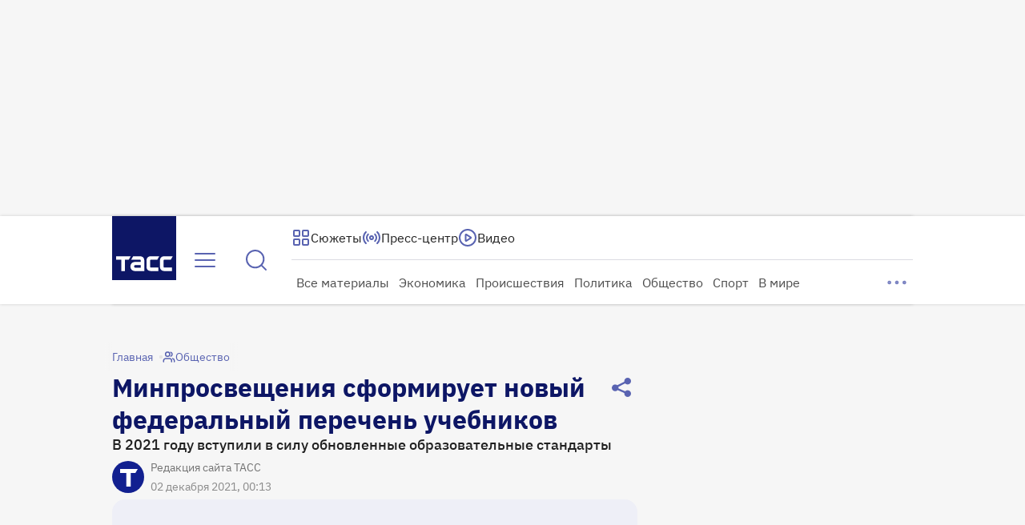

--- FILE ---
content_type: text/html
request_url: https://tns-counter.ru/nc01a**R%3Eundefined*tass_ru/ru/UTF-8/tmsec=mx3_tass_ru/950649755***
body_size: -71
content:
FD5570366970BDA7X1768996263:FD5570366970BDA7X1768996263

--- FILE ---
content_type: text/css; charset=UTF-8
request_url: https://tass.ru/_next/static/css/e427b21459562257.css
body_size: 233
content:
.OldBrowserModal_container__FTynY{display:flex;align-items:center;justify-content:space-between;padding:4px 16px;color:var(--white-100,#fff);font:400 18px/24px var(--ibm-plex-sans);background:var(--gray-70,#727272);border-radius:8px;box-shadow:0 0 8px 0 rgba(0,0,0,.16)}.OldBrowserModal_left__4RhCT{display:flex;gap:16px;align-items:center;align-self:stretch;padding:4px 0}.OldBrowserModal_link__Q2MAE{color:var(--white-100,#fff);-webkit-text-decoration-line:underline;text-decoration-line:underline;-webkit-text-decoration-style:solid;text-decoration-style:solid;-webkit-text-decoration-skip-ink:none;text-decoration-skip-ink:none;text-underline-offset:auto;text-underline-position:from-font}

--- FILE ---
content_type: application/javascript; charset=UTF-8
request_url: https://tass.ru/_next/static/chunks/5977-9e31d1c6fb18b9a6.js
body_size: 15021
content:
!function(){try{var e="undefined"!=typeof window?window:"undefined"!=typeof global?global:"undefined"!=typeof self?self:{},t=Error().stack;t&&(e._sentryDebugIds=e._sentryDebugIds||{},e._sentryDebugIds[t]="f14e59b2-ccc5-4387-b7da-0a27890fd76b",e._sentryDebugIdIdentifier="sentry-dbid-f14e59b2-ccc5-4387-b7da-0a27890fd76b")}catch(e){}}(),(self.webpackChunk_N_E=self.webpackChunk_N_E||[]).push([[5977,2010],{34623:function(e,t,n){"use strict";n.r(t),n.d(t,{ReactComponent:function(){return l}});var r,a=n(48769);function i(){return(i=Object.assign?Object.assign.bind():function(e){for(var t=1;t<arguments.length;t++){var n=arguments[t];for(var r in n)({}).hasOwnProperty.call(n,r)&&(e[r]=n[r])}return e}).apply(null,arguments)}let l=e=>a.createElement("svg",i({xmlns:"http://www.w3.org/2000/svg",width:26,height:26,fill:"none"},e),r||(r=a.createElement("path",{fill:"#fff",fillRule:"evenodd",d:"M2 2.001h22l-3.007 5.12H15.22v16.88H9.71V7.121H2z",clipRule:"evenodd"})))},27342:function(e,t,n){"use strict";var r=n(27573);n(7653);var a=n(62156);let i=(0,n(20582).default)(()=>Promise.all([n.e(5994),n.e(4116),n.e(1700)]).then(n.bind(n,91700)).catch(()=>()=>null),{loadableGenerated:{webpack:()=>[91700]},ssr:!1});t.default=({inPageNumber:e})=>{let{isDeferredLoadAllowed:t}=(0,a.Z)();return t&&(0,r.jsx)(i,{inPageNumber:e})}},53359:function(e,t,n){"use strict";n.d(t,{default:function(){return Z}});var r=n(27573),a=n(7653),i=n(35228),l=n(4482),c=n(21969),o=n(74298),s=n(1754),d=n(19435),u=n(52744),p=n(38678),h=n(44482),m=n(20124),_=n(84694),w=n(34096),f=n(16527),g=n(96815),v=n.n(g),b=({url:e,title:t,subtitle:n,onStarted:g})=>{let b=(0,a.useRef)(null),x=(0,m.Z)(b),y=(0,a.useCallback)(e=>{x(e),null==g||g()},[x,g]),{isPlaying:k,status:j,setStatus:S,togglePlay:C}=(0,_.Z)({playerRef:b,onStarted:y}),{isMuted:Z,volume:M,toggleMute:L}=(0,w.Z)({playerRef:b,onUnmuted:x}),{currentTime:P,duration:T,setDuration:B,handleProgress:E,handleLoadedMetadata:N,handleProgressSliderSeek:D}=(0,f.Z)({playerRef:b});return(0,s.Z)(b,B),(0,r.jsxs)("figure",{className:v().wrapper,children:[(0,r.jsx)("h3",{className:v().title,children:t}),(0,r.jsx)("h4",{className:v().subtitle,children:n}),(0,r.jsx)("audio",{ref:b,src:e,preload:"auto",className:v().audio,onEnded:()=>S("idle"),onPlaying:()=>{"play"!==j&&S("play")},onPause:()=>S("pause"),onTimeUpdate:E,onLoadedMetadata:N,onWaiting:()=>S("waiting")}),"waiting"===j&&(0,r.jsx)(d.Z,{children:(0,r.jsx)(u.Z,{})}),(0,r.jsxs)("div",{className:v().controls,children:[(0,r.jsx)(o.Z,{value:T?P/T*100:0,equalizerEnable:"play"===j,scaleRatio:.1+.9*M,maxBars:26,onInput:D}),(0,r.jsx)(p.Z,{current:P,duration:T}),(0,r.jsxs)("div",{className:v().buttons,children:[(0,r.jsx)(i.Z,{size:"s",color:"primary_light",ariaLabel:Z?"Включить звук":"Выключить звук",onClick:L,children:Z?(0,r.jsx)(l.r,{}):(0,r.jsx)(c.r,{})}),(0,r.jsx)(h.Z,{isPlaying:k,color:"secondary",onClick:C})]})]})]})},x=n(86124),y=n(3345),k=n(62966),j=n(58249),S=n(34992),C=n.n(S),Z=a.memo(({data:e})=>{let t=(0,a.useCallback)(()=>(0,y.O)(k.fU.ExtraMediaAudioPlay),[]);return(0,r.jsx)("div",{className:C().wrapper,children:(0,r.jsx)(b,{url:(0,j.vO)(e.url),title:e.description,subtitle:(null==e?void 0:e.copyright)&&(0,x.Z)({copyright:e.copyright,copyrightUrl:null==e?void 0:e.copyright_url,isExternalCopyrightUrl:!!e.is_external_copyright}),onStarted:t})})})},67314:function(e,t,n){"use strict";n.d(t,{default:function(){return _}});var r,a=n(27573);n(7653);var i=n(65880),l=n(3345),c=n(62966),o=n(87659),s=n(54391),d=n(48769);function u(){return(u=Object.assign?Object.assign.bind():function(e){for(var t=1;t<arguments.length;t++){var n=arguments[t];for(var r in n)({}).hasOwnProperty.call(n,r)&&(e[r]=n[r])}return e}).apply(null,arguments)}let p=e=>d.createElement("svg",u({xmlns:"http://www.w3.org/2000/svg",width:16,height:16,fill:"none"},e),r||(r=d.createElement("path",{fill:"#000",d:"M9.48.599c.145.028.279.1.384.205l4 4 .094.114a.75.75 0 0 1 .126.416v6.134c0 .547 0 1.003-.03 1.374a3 3 0 0 1-.21.946l-.06.128c-.23.453-.582.832-1.013 1.096l-.189.105c-.337.172-.694.24-1.073.27-.371.031-.828.03-1.375.03H5.867c-.547 0-1.004.001-1.375-.03a3 3 0 0 1-.946-.21l-.127-.06a2.75 2.75 0 0 1-1.096-1.012l-.106-.189c-.172-.337-.24-.694-.27-1.074-.031-.371-.03-.827-.03-1.374V4.534c0-.547-.001-1.004.03-1.375.03-.38.098-.736.27-1.073l.106-.19A2.75 2.75 0 0 1 3.42.884l.127-.06c.3-.128.614-.184.946-.21.371-.031.828-.03 1.375-.03h3.467zM5.867 2.084c-.572 0-.957 0-1.253.024a1.7 1.7 0 0 0-.436.079L4.1 2.22a1.25 1.25 0 0 0-.498.46l-.048.086c-.046.09-.09.228-.113.514-.024.296-.024.681-.024 1.253v6.934c0 .572 0 .956.024 1.252.024.286.067.424.113.514l.048.087c.12.196.292.356.498.46l.078.034c.09.032.221.06.436.078.296.024.681.024 1.253.024h4.267c.572 0 .956 0 1.252-.024.287-.024.425-.066.515-.112l.086-.049c.196-.12.355-.292.46-.498l.034-.078c.033-.09.06-.222.078-.436.024-.296.025-.68.025-1.252V6.084H10.4c-.174 0-.35 0-.499-.012a1.6 1.6 0 0 1-.399-.08l-.145-.062a1.4 1.4 0 0 1-.564-.522l-.055-.097a1.4 1.4 0 0 1-.142-.544c-.012-.149-.012-.325-.012-.5V2.085zm4.8 8.5a.75.75 0 0 1 0 1.5H5.334a.75.75 0 0 1 0-1.5zm0-2.667a.75.75 0 0 1 0 1.5H5.334a.75.75 0 0 1 0-1.5zm-4-2.666a.75.75 0 0 1 0 1.5H5.334a.75.75 0 0 1 0-1.5zm3.417-.983c0 .146.001.24.004.31a8 8 0 0 0 .312.006h1.123l-1.439-1.44z"})));var h=n(97555),m=n.n(h),_=({data:e})=>{var t,n,r,d;return(0,a.jsxs)("div",{className:m().container,children:[(0,a.jsxs)("div",{className:m().top,children:[(0,a.jsx)(p,{}),(0,a.jsx)("h2",{className:m().label,children:"Читайте также"})]}),(0,a.jsxs)(o.default,{href:e.url,prefetch:!1,onClick:()=>{(0,l.O)(c.Qt.SingleLinkWithMedia,e.url)},className:m().inner,children:[(0,a.jsx)("h3",{className:m().title,children:(0,s.Z)(e.title,e.subtitle)}),(null===(t=e.media)||void 0===t?void 0:t.type)&&(0,a.jsxs)("div",{className:m().media,children:[(null===(n=e.media)||void 0===n?void 0:n.type)==="image_item"&&(0,a.jsx)(i.default,{src:e.media.url,alt:"",width:132,height:90,style:{width:"100%",height:"100%",objectFit:"cover",borderRadius:"inherit"}}),(null===(r=e.media)||void 0===r?void 0:r.type)==="video_item"&&(null===(d=e.media)||void 0===d?void 0:d.preview)&&(0,a.jsx)(i.default,{src:e.media.preview,alt:"",width:172,style:{width:"100%",height:"100%",objectFit:"cover",borderRadius:"inherit"}})]})]})]})}},44443:function(e,t,n){"use strict";var r=n(27573);n(7653);var a=n(81106),i=n(3345),l=n(62966);t.default=({data:e})=>(0,r.jsx)(a.Z,{images:e.items,onSlideChangedBySwipe:()=>{(0,i.O)(l.fU.GallerySwipe)},onZoom:()=>{(0,i.O)(l.fU.GalleryZoom)}})},42272:function(e,t,n){"use strict";var r=n(27573);let a=(0,n(20582).default)(()=>Promise.resolve().then(n.bind(n,60639)).catch(()=>()=>null),{loadableGenerated:{webpack:()=>[60639]},ssr:!1});t.Z=({data:e})=>(0,r.jsx)(a,{data:e})},36909:function(e,t,n){"use strict";var r=n(27573),a=n(7653),i=n(3345),l=n(62966),c=n(16866);t.default=({data:e})=>{let t=(0,a.useCallback)(()=>(0,i.O)(l.fU.PhotoZoom),[]);return(0,r.jsx)(c.Z,{image:e,onPhotoZoom:t})}},23425:function(e,t,n){"use strict";var r=n(27573),a=n(7653),i=n(30485),l=n(7607),c=n(3345),o=n(62966),s=n(58249),d=n(2611);t.default=({data:e})=>{let t=(0,a.useCallback)(()=>(0,c.O)(o.fU.MainMediaVideoPlay),[]);return(0,r.jsx)(l.c,{type:"video",caption:(0,r.jsx)(i.Z,{description:null==e?void 0:e.description,copyright:null==e?void 0:e.copyright,copyrightUrl:null==e?void 0:e.copyright_url,isExternalCopyrightUrl:!!(null==e?void 0:e.is_external_copyright)}),children:(0,r.jsx)(d.x,{videoUrl:(0,s.vO)(e.url),poster:null==e?void 0:e.preview,onStarted:t})})}},27457:function(e,t,n){"use strict";var r=n(27573);n(7653);var a=n(20582),i=n(30485),l=n(7607);let c=(0,a.default)(()=>Promise.all([n.e(1809),n.e(6390)]).then(n.bind(n,96390)).catch(()=>()=>null),{loadableGenerated:{webpack:()=>[96390]},ssr:!1});t.default=({data:e})=>(0,r.jsx)(l.c,{type:"video",caption:(0,r.jsx)(i.Z,{description:null==e?void 0:e.title}),children:(0,r.jsx)(c,{isSmall:!0,url:e.url,title:(null==e?void 0:e.title)??"video_player"})})},3807:function(e,t,n){"use strict";n.d(t,{default:function(){return _}});var r,a=n(27573);n(7653);var i=n(40460),l=n(854),c=n(3345),o=n(62966),s=n(48769);function d(){return(d=Object.assign?Object.assign.bind():function(e){for(var t=1;t<arguments.length;t++){var n=arguments[t];for(var r in n)({}).hasOwnProperty.call(n,r)&&(e[r]=n[r])}return e}).apply(null,arguments)}let u=e=>s.createElement("svg",d({xmlns:"http://www.w3.org/2000/svg",width:16,height:16,fill:"none"},e),r||(r=s.createElement("path",{fill:"currentColor",d:"M5.822 13.374a.75.75 0 0 1-1.48-.246zM11.624 2.01a.75.75 0 0 1 .616.863l-.34 2.044h1.351l.076.004a.751.751 0 0 1 0 1.492l-.076.004h-1.602l-.527 3.168h1.545l.077.004a.75.75 0 0 1 0 1.492l-.077.004h-1.795l-.382 2.29a.75.75 0 0 1-1.48-.246l.34-2.044H6.205l-.382 2.29-.739-.123-.74-.123.34-2.044H2.75a.75.75 0 0 1 0-1.5h2.185l.527-3.168H3.332a.75.75 0 0 1 0-1.5h2.379l.382-2.29.016-.075a.751.751 0 0 1 1.463.321l-.34 2.044h3.147l.382-2.29.016-.075a.75.75 0 0 1 .847-.542m-5.17 7.575h3.147l.528-3.168H6.98z"})));var p=n(87584),h=n.n(p);let m=(0,i.Z)(h());var _=({tags:e,isSmall:t})=>{let n=(e,t)=>{(0,c.O)(o.fU.TagLink,e,t)};return(0,a.jsx)("div",{className:m("wrapper",{small:t}),children:e.map(e=>(0,a.jsxs)(l.Z,{href:`/tag${e.url}`,size:t?"xs_mobile":"xs_desktop",color:"secondary",onClick:()=>n(`/tag${e.url}`,e.name),children:[(0,a.jsx)(u,{}),e.name]},e.id))})}},98376:function(e,t,n){"use strict";var r=n(27573);n(7653);var a=n(34294),i=n(854),l=n(46131),c=n(3345),o=n(62966),s=n(38105);t.default=({rubric:e,story:t,isMobile:n})=>{let d=n?"xs_mobile":"xs_desktop",u=e=>{t?(0,c.O)(o.fU.TopicBreadcrumb,e):(0,c.O)(o.fU.RubricBreadcrumb,e)},p=e=>{(0,c.O)(o.fU.StoryBreadcrumb,e)};return(0,r.jsxs)(a.Z,{withGradient:!0,isMobile:n,children:[(0,r.jsx)(i.Z,{size:d,color:"secondary",href:"/",children:"Главная"}),e&&(0,r.jsxs)(i.Z,{size:d,color:"secondary",href:e.url,onClick:()=>u(null==e?void 0:e.url),children:[(0,l.Z)(e.url,16),e.name]},e.id),t&&(0,r.jsxs)(i.Z,{size:d,color:"secondary",href:t.url,onClick:()=>p(null==t?void 0:t.url),children:[(0,r.jsx)(s.ReactComponent,{}),t.name]},t.id)]})}},90714:function(e,t){"use strict";class n extends Error{constructor(e){super(JSON.stringify(e)),this.name="TassApiError"}}t.Z=n},42414:function(e,t,n){"use strict";n.d(t,{Z:function(){return l}});var r=n(20506),a=n(59840),i=n(90714),l=e=>{let t={code:520,message:e.message},n=!1;if(e instanceof i.Z)try{n=(null==(t=JSON.parse(e.message))?void 0:t.code)===404}catch{}let l=`code: ${t.code??null}, detail: ${t.message??"empty detail from backend"}`;return n||((0,r.Z)({name:e.name,text:l,type:"error"}),a.uT(l)),{result:null,error:t}}},22797:function(e,t,n){"use strict";var r=n(90714);class a extends r.Z{constructor(e){super(e),this.name="TassBackError"}}t.Z=a},20506:function(e,t,n){"use strict";var r=n(28099),a=n.n(r),i=n(85547);let l=a()({name:"APP_LOGS",formatters:{level:e=>({level:e})}});t.Z=function({name:e,url:t="",text:n="",type:r="info"},a=i.Vm){a&&l[r]({url:t,message:`${n} [${e}]`,time:new Date().toLocaleString()})}},96595:function(e,t,n){"use strict";n.d(t,{m:function(){return i}});var r=n(27573),a=n(7653);let i=(0,a.createContext)(null);t.default=({children:e,navigation:t})=>{let n=(0,a.useMemo)(()=>t,[t]);return(0,r.jsx)(i.Provider,{value:n,children:e})}},38185:function(e,t,n){"use strict";n.d(t,{Z:function(){return l}});var r=n(7653);let a=e=>{console.warn(`SSEClient.${e} call failed: ${"close"!==e?"not":"already"} initialized.`)};class i{constructor({url:e,withCredentials:t=!0}){this.channel=null,this.on=(e,t)=>(this.channel?this.channel.addEventListener(e,t):a("on"),this),this.off=(e,t)=>(this.channel?this.channel.removeEventListener(e,t):a("off"),this),this.close=()=>(this.channel?(this.channel.close(),this.channel=null):a("close"),this),this.open=()=>(this.channel?a("open"):this.channel=new EventSource(this.url,{withCredentials:this.withCredentials}),this),this.url=e,this.withCredentials=t}}var l=({url:e,onMessageSSE:t,onErrorSSE:n,isForbidden:a})=>{(0,r.useEffect)(()=>{if(a)return;let r=new i({url:e});return r.open(),r.on("message",t),r.on("error",n),()=>{r.off("message",t),r.off("error",n),r.close()}},[e,a,t,n])}},31430:function(e,t,n){"use strict";var r=n(66641),a=n(72791);let i=(0,r.Ue)((0,a.mW)(e=>({appStickyHeight:0,setAppStickyHeight:t=>{e({appStickyHeight:t},!1,"AppStickyHeightStore/setAppStickyHeight")}}),{name:"AppStickyHeightStore",anonymousActionType:"AppStickyHeightStore > anonymousAction"}));t.Z=i},62966:function(e,t,n){"use strict";var r,a,i,l,c,o,s,d,u,p,h,m,_,w,f,g,v,b,x,y;n.d(t,{Jb:function(){return d},KP:function(){return s},QO:function(){return o},Qt:function(){return c},di:function(){return u},fB:function(){return l},fU:function(){return i},j$:function(){return r},ow:function(){return a},xh:function(){return p}}),(h=r||(r={})).FullscreenClose="new-eng-cl-all-plr-lup_fullscreenclose",h.FullscreenOpen="new-eng-cl-all-plr-lup_fullscreenopen",h.MobileNativeFullScreenOpenAndClose="new-eng-cl-all-mobile_native_screen",h.DesktopNativeFullScreenOpenAndClose="new-eng-cl-all-desc_native_screen",h.Mute="new-eng-cl-all-plr-lup_mute",h.Error="new-eng-cl-all-plr-lup_error",h.MobileAndCompactPlayerStartButtonClick="new-eng-cl-all-cont-extra-translation",h.AutoPlayError="new-eng-cl-all-plr-lup_energy_saving_mode",h.MobileFullscreenPlayClick="new-eng-cl-all-plr-lup_black_plugin",(m=a||(a={})).Logo="new-int-cl-all-hdr-logo",m.PageFooter="new-all-cl-all-ftr-all",m.FooterStaticLink="new-int-cl-all-ftr-links",m.FooterSectionsLink="new-all-cl-all-ftr-sections",m.FooterChangeLang="new-int-cl-all-cont-lang-switch",m.FooterSocialLinks="new-ext-cl-all-ftr-links",m.NavPanelLangEN="new-ext-cl-all-hdr-lang_sel",m.MenuSocialLinks="new-ext-cl-all-hdr-menu-sections-other_links",m.MenuButton="new-eng-cl-all-hdr-menu_open",m.MenuAnyLink="new-int-cl-all-hdr-menu-sections_list",m.MenuAllMaterialsLink="new-int-cl-all-hdr-menu-sections_list_all_articles",m.MenuProducts="new-int-cl-all-hdr-menu-products",m.MenuProductsArrow="new-int-cl-all-hdr-menu-products-arrow",m.MenuCurrencyClick="new-int-cl-all-menu-currency-click",m.SubmenuTitle="new-int-cl-all-hdr-menu-section_goto_links",m.SubmenuLink="new-int-cl-all-hdr-menu-section_subcat_links",m.MenuSearchResultItem="new-int-cl-all-cont-search-preview",m.MenuShowMoreSearchResults="new-int-cl-all-cont-search-buttons",m.EnterSearchResults="new-int-cl-all-cont-search-enter",m.MenuSearchText="new-int-cl-all-cont-search-search_text",m.SearchButton="new-eng-cl-all-hdr-search_open",m.TassMediaLink="new-int-cl-all-hdr-tass-media",m.StoryCard="new-int-cl-all-hdr-topics",m.StoryCarouselArrowClick="new-int-cl-all-hdr-topics-arrow",m.StoryButtonClick="new-int-cl-all-hdr-topics-button",m.CurrencyToggle="new-int-cl-all-hdr-currency-toggle",m.CurrencyClick="new-int-cl-all-hdr-currency-click",m.PressCenterClick="new-int-cl-all-hdr-press-center",m.SectionsListAllArticles="new-int-cl-all-hdr-sections_list_all_articles",m.SectionClick="new-int-cl-all-hdr-section_goto_links",m.SectionMore="new-int-cl-all-hdr-section_more",m.RunningLineClick="new-int-cl-all-running-line",(_=i||(i={})).InfiniteCardsChunk="new-int-cl-art-cont-similar-Infinite",_.PressCenterBreadcrumb="new-int-cl-art-cont-breadcrumb-presscenter",_.PressCenterCityBreadcrumb="new-int-cl-art-cont-breadcrumb-presscenter-city",_.RubricBreadcrumb="new-int-cl-art-cont-breadcrumb-category",_.TopicBreadcrumb="new-int-cl-art-cont-breadcrumb-topic-category",_.StoryBreadcrumb="new-int-cl-art-cont-breadcrumb-title_topic",_.InfiniteEveryThirdCard="new-int-cl-art-cont-similar-Infinite-director_cut",_.InfiniteRecommenderBlock="new-int-cl-art-cont-similar-Infinite-recommend",_.InfiniteRecommenderArrow="new-eng-cl-art-cont-similar-Infinite-arrow",_.InfiniteExchangeBlock="new-int-cl-art-cont-similar-infinite-exchange",_.MainMediaVideoPlay="new-eng-cl-art-cont-similar-mainmedia-video",_.MainMediaGalleryArrow="new-eng-cl-art-cont-similar-mainmedia-arrow",_.MainMediaStreamPlay="new-eng-cl-art-cont-similar-mainmedia-stream",_.MainMediaInfographicZoom="new-eng-cl-art-cont-similar-mainmedia-infographic",_.MainMediaPhotoZoom="new-eng-cl-art-cont-similar-mainmedia-foto",_.ExtraMediaAudioPlay="new-eng-cl-all-audio-click",_.StoryMark="new-int-cl-art-cont-header_marker",_.VerticalMark="new-int-cl-art-cont-vertical_marker",_.InterviewMark="new-int-cl-art-cont-material_marker",_.PodcastMark="new-int-cl-art-cont-podcast_marker",_.PersonsMark="new-int-cl-art-cont-persons_marker",_.ConferenceMark="new-int-cl-art-cont-conference_marker",_.MediaCopyrightOpen="new-eng-cl-art-cont-extra-media-open_close",_.SummaryLink="new-eng-cl-all-links-story",_.AuthorLink="new-int-cl-all-links-person",_.TagLink="new-int-cl-art-cont-tags",_.PhotoZoom="new-eng-cl-all-photo_zoom",_.GalleryZoom="new-eng-cl-all-gallery_zoom",_.GallerySwipe="new-eng-cl-main-gallery_carousel",_.ShareLinksMobileOpenClose="new-eng-soc-cl-main-mobile_preview_share_before",_.ShareLinksMobileShareUncover="new-ext-soc-cl-mobile_preview_share_uncover",_.ShareLinksDesktopOpenClose="new-eng-soc-cl-art-cont-share_top_before",_.ShareLinksDesktopShareUncover="new-ext-soc-cl-art-cont-share_top_uncover",_.ShareLinksDesktopShareClosed="new-ext-soc-cl-art-cont-share_top_closed",_.ReadButton="new-ext-cl-art-cont-read_button",_.ScrollToTopButton="new-eng-cl-all-up_button",_.InterchangeMain="new-int-cl-art-cont-similar-exchange_block",(w=l||(l={})).GalleryImageSwitch="new-eng-cl-all-gallery",w.Spreadsheet="new-eng-cl-all-table",w.Reference="new-eng-cl-all-ref",(f=c||(c={})).MultipleLinks="new-int-cl-art-cont-extra",f.MultipleExpanderButton="new-eng-cl-art-cont-extra-open_close",f.TopicTitle="new-int-cl-art-cont-extra-theme-story",f.TopicLinks="new-int-cl-art-cont-extra-theme",f.TopicExpanderButton="new-eng-cl-art-cont-extra-theme-open_close",f.SingleLinkWithMedia="new-int-cl-art-cont-extra-story_with_photo",f.SingleLinkWithoutMedia="new-int-cl-art-cont-extra-story_no_photo",f.Infographic="new-int-cl-all-infographics_click",(g=o||(o={})).TopOneNews="new-int-cl-main-top1_first",g.TopOtherNews="new-int-cl-main-top_first",g.MainAllMaterials="new-int-cl-main-all-materials",g.MainThemeOfDay="new-int-cl-main-themes_first",g.MainThemeOfDayMaterials="new-int-cl-main-themes_other",g.Feed1="new-int-cl-main-other_news_1",g.PressCenterTitle="new-int-cl-main-press",g.PressCenterMaterials="new-int-cl-main-press_event",g.Feed2="new-int-cl-main-other_news_2",g.TeaserBlock="new-int-cl-main-teaser_links",g.Popular="new-int-cl-main-popular_links",g.PopularNavigation="new-eng-cl-main-popular_links_navigation",g.SpecialProject="new-int-cl-main-special_projects_links",g.SpecialProjectTitle="new-int-cl-main-special_projects_header",g.SpecialProjectCtaLink="new-int-cl-main-special_projects_all_special",g.SpecialProjectTabsClick="new-int-cl-main-special_projects_all_tabs",g.SpecialProjectControls="new-eng-cl-main-special_projects_navigation",g.SpecialProjectsPartner="new-int-cl-main-special_projects_links_third_slot",g.ScienceVerticalCard="new-int-cl-main-vertical-nauka_links",g.ScienceVerticalCardTitle="new-int-cl-main-vertical-nauka_header",g.ScienceVerticalCardControls="new-eng-cl-main-vertical-nauka_navigation",g.BigMaterialCardClick="new-int-cl-main-one_read_links",g.PhotoOfDayPreviewClick="new-eng-cl-main-photo_day_carousel",g.PhotoOfDayClick="new-eng-cl-main-photo_day_click",g.PhotoOfDayCtaLinkClick="new-eng-cl-main-photo_day_cta_link",g.PhotoOfDayTassLastSlideClick="new-eng-cl-main-photo_day_last_slide",g.PhotoOfDayArrowsClick="new-eng-cl-main-photo_day_arrow",g.ArcticVerticalBlock="new-int-cl-main-vertical-arktika_links",g.ArcticVerticalBlockTitle="new-int-cl-main-vertical-arktika_header",g.ArcticVerticalBlockArrows="new-eng-cl-main-vertical-arktika_navigation",g.InfiniteScrollLoadMore="new-eng-cl-all-load_more",g.InfiniteScrollMaterial="new-int-cl-main-infinite_scroll",(v=s||(s={})).Story="new-int-cl-all-cont-story",v.StoryRubricBreadcrumb="new-int-cl-all-cont-story-breadcrumb-rubric",v.StorySubRubricBreadcrumb="new-int-cl-all-cont-story-breadcrumb-subrubric",(b=d||(d={})).UnsupportedBrowserModalClick="new-eng-cl-all-browsers_not_supported",b.CookiesModalClick="new-eng-cl-all-cookie",b.AlertClick="new-int-cl-all-top0_title",b.LinksInMaterials="new-int-cl-all-links_materials",(x=u||(u={})).Rubrics="new-int-cl-all-cont-rubric",x.Subrubrics="new-int-cl-all-cont-subrubric",x.CommonRouting="new-int-cl-all-cont-spreading",x.Search="new-int-cl-all-cont-search",(y=p||(p={})).ExpandTgfButtonClick="new-eng-cl-all-hdr-feed_open",y.CloseFeedButton="new-eng-cl-all-hdr-feed_close",y.NewNotification="new-eng-scl-all-tlph-push",y.NotificationClick="new-eng-scl-all-tlph-click_and_read",y.CloseNotification="new-eng-scl-all-tlph-close",y.ToggleTheme="new-eng-cl-all-tlph-light-dark-mode",y.ToggleNotifications="new-eng-cl-all-tlph-on-off-notific",y.ScrollToTopButton="new-eng-scl-all-tlph-loading",y.Message="new-int-cl-all-tlph-message",y.ScrollDownFiveMessages="new-eng-scl-all-tlph-scroll"},34151:function(e,t,n){"use strict";n.d(t,{Z:function(){return o}});var r=n(20506);let a=()=>{let e=new WeakSet;return(t,n)=>{if("object"==typeof n&&null!==n){if(e.has(n))return;e.add(n)}return n}};var i=e=>JSON.stringify(e,a()),l=n(85547),c=n(66160),o=({method:e,url:t,parameters:n,callback:a,options:o})=>{if(c.Z.isAvailable())try{switch(e){case"getClientID":return window.ym(l.Gt,e,a);case"userParams":case"params":return window.ym(l.Gt,e,n);case"hit":return window.ym(l.Gt,e,t,o)}}catch(l){(0,r.Z)({name:"YM",text:`
        Problem with send metric method: ${e}, 
        parameters: ${JSON.stringify(n??"")},
        url: ${t??""}, 
        callback: ${JSON.stringify(a??"")}, 
        options: ${JSON.stringify(o??"")},
        error: ${i(l)}
      `})}}},66160:function(e,t,n){"use strict";n.d(t,{Z:function(){return l}});var r=n(58359);let a=r.Z||!!window.tass_no_ym,i=r.Z||a;var l={isAvailable:()=>!i&&"function"==typeof window.ym,isForbidden:i}},3345:function(e,t,n){"use strict";n.d(t,{O:function(){return o}});var r=n(11178),a=n(34151),i=n(85547),l=e=>e.startsWith("/",0)?i.jS+e:e,c=n(66160);let o=(e,t,n)=>{if(c.Z.isAvailable()){var i;let c=`${null===(i=window)||void 0===i?void 0:i.ymPageType}`,o=window.location.href.split(/[?#]/)[0],s=t?l(t):void 0,d={[e]:{[c]:{[o]:n?{[`${s}`]:n}:s??""}},site_version:"v4"};null===r.G||void 0===r.G||r.G.onInteractYM("action",void 0,e),(0,a.Z)({method:"params",parameters:d})}}},11178:function(e,t,n){"use strict";n.d(t,{G:function(){return s}});var r=n(96134),a=n(12917),i=n(85547),l=n(34151),c=n(66160);class o{constructor(){this.iniID="",this.sendDataToSentry=(e,t,n)=>{let i=this.iniID||"unset",l=window.location.href;r.$e(r=>{r.setTag("ym_client_id",t),a.qp({forceTransaction:!0,name:"S-YM",op:e,attributes:{clientID:t,iniID:i,url:l,...n?{metricName:n}:void 0}}).end()})},this.onInteractYM=(e,t,n)=>{t?(this.iniID=this.iniID||("init"===e?t:""),this.sendDataToSentry(e,t,n)):o.withGetClientID(t=>{this.sendDataToSentry(e,t,n)})};let e=({type:e})=>{switch(e){case"focus":case"blur":this.onInteractYM(e);break;case"beforeunload":this.onInteractYM("close")}};window.addEventListener("focus",e),window.addEventListener("blur",e),window.addEventListener("beforeunload",e)}static #e=this.withGetClientID=e=>{c.Z.isAvailable()?(0,l.Z)({method:"getClientID",callback:e}):e("no_ym")}}let s=!c.Z.isForbidden&&i.nB?new o:void 0},30954:function(e,t,n){"use strict";var r=n(27573);n(7653);var a=n(26e3),i=n.n(a);t.Z=({text:e,anchor:t})=>(0,r.jsx)("h2",{id:t,className:i().block,children:e})},6698:function(e,t,n){"use strict";var r=n(27573);n(7653);var a=n(36610),i=n.n(a);t.Z=({text:e,anchor:t})=>(0,r.jsx)("h2",{id:t,className:i().block,children:e})},95342:function(e,t,n){"use strict";var r=n(27573);n(7653);var a=n(63593),i=n.n(a);t.Z=({text:e,anchor:t})=>(0,r.jsx)("h2",{id:t,className:i().block,"data-block-type":"title",children:e})},15107:function(e,t,n){"use strict";var r=n(27573);n(7653);var a=n(25846),i=n.n(a);t.Z=({text:e,anchor:t})=>(0,r.jsx)("h2",{id:t,className:i().block,"data-block-type":"title",children:e})},30485:function(e,t,n){"use strict";var r=n(27573);n(7653);var a=n(86124),i=n(2767),l=n.n(i);t.Z=({description:e,copyright:t,copyrightUrl:n,isExternalCopyrightUrl:i})=>(e||t)&&(0,r.jsxs)("div",{className:l().wrapper,children:[e&&(0,r.jsx)("p",{className:l().description,children:e}),t&&(0,r.jsx)("div",{className:l().copyright,children:(0,a.Z)({copyright:t,copyrightUrl:n,isExternalCopyrightUrl:i})})]})},81106:function(e,t,n){"use strict";var r=n(27573),a=n(7653),i=n(20582),l=n(7607),c=n(903),o=n(30485);let s=(0,i.default)(()=>Promise.resolve().then(n.bind(n,73622)).catch(()=>()=>null),{loadableGenerated:{webpack:()=>[73622]},ssr:!1});t.Z=({isPriorityFirstImage:e,images:t,onSlideChangedBySwipe:n,onZoom:i})=>{var d,u,p,h,m,_,w,f;let[g,v]=(0,a.useState)(0);return(0,r.jsx)(l.c,{type:"gallery",caption:(0,r.jsx)(o.Z,{description:null===(d=t[g])||void 0===d?void 0:d.description,copyright:null===(u=t[g])||void 0===u?void 0:u.copyright,copyrightUrl:null===(p=t[g])||void 0===p?void 0:p.copyright_url,isExternalCopyrightUrl:!!(null===(h=t[g])||void 0===h?void 0:h.is_external_copyright)}),children:(0,r.jsx)(c.fu,{imagesUrl:t.map(({url:e})=>e),isPriorityFirstImage:e,onActiveIndexChange:v,onZoom:i,onSlideChangedBySwipe:n,expandedCaptionNode:(0,r.jsx)(s,{isSmall:!0,description:null===(m=t[g])||void 0===m?void 0:m.description,copyright:null===(_=t[g])||void 0===_?void 0:_.copyright,isExternalCopyrightUrl:!!(null===(w=t[g])||void 0===w?void 0:w.is_external_copyright),copyrightUrl:null===(f=t[g])||void 0===f?void 0:f.copyright_url})})})}},16866:function(e,t,n){"use strict";var r=n(27573);n(7653);var a=n(7607),i=n(903),l=n(30485),c=n(73622);t.Z=({image:e,isPriority:t,onPhotoZoom:n})=>(0,r.jsx)(a.c,{type:"image",caption:(0,r.jsx)(l.Z,{description:null==e?void 0:e.description,copyright:null==e?void 0:e.copyright,copyrightUrl:null==e?void 0:e.copyright_url,isExternalCopyrightUrl:!!(null==e?void 0:e.is_external_copyright)}),children:(0,r.jsx)(i.Yl,{isPriority:t,imageUrl:e.url,onPhotoZoom:n,expandedCaptionNode:(0,r.jsx)(c.default,{isSmall:!0,description:null==e?void 0:e.description,copyright:null==e?void 0:e.copyright,isExternalCopyrightUrl:!!(null==e?void 0:e.is_external_copyright),copyrightUrl:null==e?void 0:e.copyright_url})})})},94857:function(e,t,n){"use strict";n.d(t,{default:function(){return ec}});var r,a,i=n(27573),l=n(7653),c=n(98606),o=n(56913),s=n(52977),d=n(93607),u=n.n(d),p=({data:e,renderMessageBody:t})=>(0,i.jsxs)("div",{className:u().wrapper,children:[(0,i.jsx)("div",{className:u().date,children:(0,i.jsx)(o.Z,{isoDate:e.published_dt,formatToDisplay:s.Z})}),(0,i.jsx)("div",{className:u().body,children:t(e.content_blocks)})]}),h=n(40460),m=n(63480);let _={desc:{value:"-published_dt",label:"Сверху новые",aria:"Сверху новые"},asc:{value:"published_dt",label:"Сверху старые",aria:"Сверху старые"}};var w=n(14981),f=n.n(w);let g=(0,h.Z)(f());var v=({onClick:e,isSmall:t,stretch:n})=>{let[r,a]=(0,l.useState)(_.desc.value),c=t=>{a(t),e({sort:t})};return(0,i.jsxs)("div",{className:g("container",{stretch:n}),children:[(0,i.jsx)(m.Z,{size:t?"s":"m",side:"left",label:_.desc.label,onClick:()=>c(_.desc.value),ariaLabel:_.desc.aria,isActive:r===_.desc.value}),(0,i.jsx)(m.Z,{size:t?"s":"m",side:"right",label:_.asc.label,onClick:()=>c(_.asc.value),ariaLabel:_.asc.aria,isActive:r===_.asc.value})]})},b=n(16642),x=n(10),y=n(43134),k=n(30954),j=n(95342),S=n(33693),C=n(93121),Z=n(53429),M=n(15852),L=n(31394),P=n(59761),T=n(60823),B=n(88964),E=n(39889),N=n(14639),D=n(77716),I=n(4557),A=n(42272),O=n(76492),$=e=>e.map((e,t)=>{let n=`${e.type}-${e.id}-${t}`;switch(e.type){case b.P.Paragraph:return(0,i.jsx)(y.default,{blocks:e.items},n);case b.P.Heading:return(0,i.jsx)(k.Z,{text:e.text,anchor:null==e?void 0:e.anchor},n);case b.P.Title:return(0,i.jsx)(j.Z,{text:e.text,anchor:e.anchor},n);case b.P.VideoHosting:case b.P.YouTube:return(0,i.jsx)(T.default,{data:e},n);case x.b.ContentLink:return(0,i.jsx)(S.default,{data:e},n);case x.b.Topic:return(0,i.jsx)(B.default,{data:e,withBorder:!0},n);case x.b.LinksBlock:return(0,i.jsx)(C.default,{data:e,withBorder:!0},n);case x.b.Infographics:return(0,i.jsx)(O.default,{data:e},n);case b.P.Spreadsheet:return(0,i.jsx)(D.default,{data:e},n);case b.P.Reference:return(0,i.jsx)(N.default,{data:e},n);case b.P.Image:return(0,i.jsx)(Z.default,{data:e},n);case b.P.Video:return(0,i.jsx)(M.default,{data:e},n);case b.P.Audio:return(0,i.jsx)(L.default,{data:e},n);case b.P.HTML:return(0,i.jsx)(A.Z,{data:e},n);case b.P.Quote:return(0,i.jsx)(E.default,{data:e},n);case b.P.Gallery:return(0,i.jsx)(P.default,{data:e},n);case b.P.Explainer:return(0,i.jsx)(I.default,{data:e},n);default:return null}}),U=n(67314),R=n(53359),z=n(6698),F=n(15107),H=n(27457),G=n(36909),V=n(23425),Y=n(44443),J=e=>e.map((e,t)=>{let n=`${e.type}-${e.id}-${t}`;switch(e.type){case b.P.Paragraph:return(0,i.jsx)(y.default,{blocks:e.items,isMobile:!0},n);case b.P.Heading:return(0,i.jsx)(z.Z,{text:e.text,anchor:null==e?void 0:e.anchor},n);case b.P.Title:return(0,i.jsx)(F.Z,{text:e.text,anchor:e.anchor},n);case b.P.VideoHosting:case b.P.YouTube:return(0,i.jsx)(H.default,{data:e},n);case x.b.ContentLink:return(0,i.jsx)(U.default,{data:e},n);case x.b.LinksBlock:return(0,i.jsx)(C.default,{data:e,size:"s",withBorder:!0},n);case x.b.Topic:return(0,i.jsx)(B.default,{data:e,size:"s",withBorder:!0},n);case x.b.Infographics:return(0,i.jsx)(O.default,{data:e},n);case b.P.Spreadsheet:return(0,i.jsx)(D.default,{data:e,isMobile:!0},n);case b.P.Reference:return(0,i.jsx)(N.default,{data:e,isSmall:!0},n);case b.P.Image:return(0,i.jsx)(G.default,{data:e},n);case b.P.Video:return(0,i.jsx)(V.default,{data:e},n);case b.P.Audio:return(0,i.jsx)(R.default,{data:e},n);case b.P.HTML:return(0,i.jsx)(A.Z,{data:e},n);case b.P.Quote:return(0,i.jsx)(E.default,{data:e,isSmall:!0},n);case b.P.Gallery:return(0,i.jsx)(Y.default,{data:e},n);case b.P.Explainer:return(0,i.jsx)(I.default,{data:e,isSmall:!0},n);default:return null}});(r=a||(a={})).Publicated="publicated",r.Update="updated",r.Deleted="deleted";var W=n(38185),q=n(95867);let Q=e=>`${q.Z.Broadcasting}/${e}/stream`;var K=(e,t)=>{let n=(0,l.useCallback)(e=>{t(t=>[...t,e])},[t]),r=(0,l.useCallback)(e=>{t(t=>{let n=t.findIndex(t=>t.id===e.id);if(-1===n)return t;let r=[...t];return r[n]=e,r})},[t]),i=(0,l.useCallback)(e=>{t(t=>t.filter(t=>t.id!==e.id))},[t]),c=(0,l.useCallback)(e=>{console.error("Ошибка подключения к SSE:",e)},[]),o=(0,l.useCallback)(e=>{let t=JSON.parse((null==e?void 0:e.data)||"null");if(!t)return;let{action:l,data:c}=t;switch(l){case a.Publicated:n(c);break;case a.Update:r(c);break;case a.Deleted:i(c);break;default:console.warn(`Unknown action: ${l}`)}},[n,r,i]);(0,W.Z)({url:Q(e),onMessageSSE:o,onErrorSSE:c})};let X=(e,t)=>new Date(e).getTime()-new Date(t).getTime(),ee=(e,t)=>{let n=[...e];return n.sort((e,n)=>t?X(n.published_dt,e.published_dt):X(e.published_dt,n.published_dt)),n};var et=n(22797),en=n(42414);let er=async(e,t,n,r)=>{try{let a=await fetch(`${q.Z.Broadcasting}?model_id=${e}&limit=${n}&offset=${t}&sort=${r}&lang=ru`,{cache:"no-store"}),i=await a.json();if(!a.ok)throw new et.Z({code:a.status,message:null==i?void 0:i.detail});return{result:i.result}}catch(e){return(0,en.Z)(e)}},ea=async e=>{let t=[],n=0,r=!0;for(;r;){let{result:a}=await er(e,n,30,_.desc.value);if(!a)break;t=[...t,...a],r=a.length>=30,n+=30}return t};var ei=n(32352),el=n.n(ei),ec=({id:e,initialMessages:t=[],isMobile:n})=>{let[r,a]=(0,l.useState)(t||[]),[o,s]=(0,l.useState)(t||[]),[d,u]=(0,l.useState)({sort:_.desc.value}),{data:h}=(0,c.ZP)((null==t?void 0:t.length)?null:`${e}`,ea,{dedupingInterval:6e4});return K(e,a),(0,l.useEffect)(()=>{h&&a(h)},[h]),(0,l.useEffect)(()=>{s(ee(r,d.sort===_.desc.value))},[d,r]),!!o.length&&(0,i.jsxs)(i.Fragment,{children:[(0,i.jsx)("div",{className:el().sort,children:(0,i.jsx)(v,{onClick:u,isSmall:n,stretch:n})}),(0,i.jsx)("div",{className:el().messages,children:o.map(e=>(0,i.jsx)(p,{data:e,renderMessageBody:n?J:$},e.id))})]})}},53611:function(e,t,n){"use strict";var r=n(27573),a=n(7653),i=n(40460),l=n(21517),c=n(56913),o=n(52977),s=n(54510),d=n.n(s);let u=(0,i.Z)(d());t.default=a.memo(({isInverse:e,published_dt:t,publish_updated_dt:n})=>(0,r.jsxs)("div",{className:d().wrapper,children:[(0,r.jsx)("div",{className:u("published",{inverse:e}),children:(0,r.jsx)(c.Z,{isoDate:t,formatToDisplay:o.Z})}),(0,l.Br)(t,n)&&(0,r.jsxs)("div",{className:d().updated,children:["обновлено ",(0,r.jsx)(c.Z,{isoDate:n,formatToDisplay:o.Z})]})]}))},61194:function(e,t,n){"use strict";n.d(t,{default:function(){return L}});var r=n(27573),a=n(7653),i=n(40460),l=n(35228),c=n(31430),o=n(62966),s=n(3345),d=n(44438),u=n(90225),p=n(61735),h=n.n(p),m=function({items:e,isCompact:t,summaryHeight:n,scrollOffsetFromTop:r,compactSummaryHeight:i}){let[l,o]=(0,a.useState)(0),s=(0,c.Z)(e=>e.appStickyHeight),d=(0,a.useCallback)(e=>{let a=e.getBoundingClientRect().top,l=s+n+r,c=window.scrollY+a-l;return t&&(c+=n-i),c},[s,i,t,r,n]),u=(0,a.useCallback)(t=>{var n;let r=document.getElementById(null===(n=e[t])||void 0===n?void 0:n.anchor);r&&window.scrollTo({top:d(r),behavior:"smooth"})},[d,e]),p=(0,a.useCallback)(e=>{let t=Math.ceil(window.scrollY)+1,n=0;for(let r=0;r<e.length;r+=1){let a=e[r];if(a){if(t>=d(a))n=r;else break}}o(n)},[d]);return(0,a.useEffect)(()=>{p(e.map(e=>document.getElementById(e.anchor)))},[]),(0,a.useEffect)(()=>{let t=e.map(e=>document.getElementById(e.anchor)),n=h()(()=>{p(t)},100);return window.addEventListener("scroll",n),()=>{window.removeEventListener("scroll",n)}},[p,e]),{pagePositionIndex:l,scrollToPagePosition:u}},_=n(40029),w=n.n(_);let f=(0,i.Z)(w());var g=({items:e,activeIndex:t,onBulletClick:n})=>(0,r.jsx)("div",{className:f("wrapper",{}),children:e.map((e,a)=>(0,r.jsx)("button",{type:"button","aria-label":"Маркер списка",className:f("bullet",{active:t===a}),onClick:()=>n(a)},e.id))}),v=n(1659),b=n(82782),x=(e,t)=>{(0,a.useEffect)(()=>{if(!e||t)return;let n=e.rootNode(),r=t=>{e&&(t.preventDefault(),t.deltaY>0?e.scrollNext():t.deltaY<0&&e.scrollPrev())},a=e=>e.preventDefault(),i=()=>window.removeEventListener("wheel",a,{passive:!1});return n.addEventListener("wheel",r,{passive:!1}),n.addEventListener("mouseenter",()=>{window.addEventListener("wheel",a,{passive:!1})}),n.addEventListener("mouseleave",()=>{i()}),()=>{n.removeEventListener("wheel",r),n.removeEventListener("mouseenter",()=>{window.addEventListener("wheel",a,{passive:!1})}),n.removeEventListener("mouseleave",()=>{i()}),i()}},[t,e])},y=n(72861),k=n.n(y);let j=(0,i.Z)(k());var S=a.memo(({items:e,isCompact:t,pagePositionIndex:n,onLinkClick:i})=>{let[l,c]=(0,v.Z)({axis:"y",dragFree:!0,align:"start"}),[o,s]=(0,a.useState)(!1);return x(c,t),(0,a.useEffect)(()=>{s(n===e.length-1)},[e.length,n]),(0,a.useEffect)(()=>{c&&c.scrollTo((n??0)>=0?n??0:0)},[c,n]),(0,r.jsx)("div",{className:j("wrapper",{compact:t,gradient:!o}),ref:l,children:(0,r.jsx)("div",{className:j("container",{limited:e.length>=6,compact:t}),children:e.map((e,a)=>(0,r.jsx)("div",{role:"button",tabIndex:0,className:j("slide",{active:n===a,compact:t}),onClick:()=>i(a),onKeyDown:b.Z,children:e.title},e.id))})})}),C=n(49687),Z=n.n(C);let M=(0,i.Z)(Z());var L=({items:e,isMobile:t})=>{let n=(0,c.Z)(e=>e.appStickyHeight),[i,p]=(0,a.useState)(!1),h=(0,a.useRef)(null),[_,w]=(0,a.useState)(292),{pagePositionIndex:f,scrollToPagePosition:v}=m({items:e,isCompact:i,summaryHeight:_,compactSummaryHeight:80,scrollOffsetFromTop:t?16:24}),b=(0,a.useCallback)(e=>{(0,s.O)(o.fU.SummaryLink),v(e)},[v]);return(0,a.useEffect)(()=>{if(h.current){let{height:e,top:t}=h.current.getBoundingClientRect();w(e),p(Math.round(t)<=n)}},[]),(0,a.useEffect)(()=>{let e=!1,t=()=>{e||(requestAnimationFrame(()=>{h.current&&(p(Math.round(h.current.getBoundingClientRect().top)<=n),e=!1)}),e=!0)};return window.addEventListener("scroll",t,{passive:!0}),()=>{window.removeEventListener("scroll",t)}},[n]),(0,r.jsxs)("div",{className:M("wrapper",{compact:i,mobile:t}),ref:h,children:[i&&(0,r.jsx)(g,{items:e,activeIndex:f,onBulletClick:b}),(0,r.jsxs)("div",{className:Z().container,children:[(0,r.jsx)("div",{className:M("label",{compact:i}),children:"Содержание"}),(0,r.jsx)(S,{items:e,isCompact:i,pagePositionIndex:f,onLinkClick:b})]}),(e.length>=6||i)&&(0,r.jsxs)("div",{className:Z().controls,children:[(0,r.jsx)(l.Z,{size:"m",color:"primary",ariaLabel:"Вниз",disabled:0===f,onClick:()=>0!==f||null!==f?b(f-1):void 0,children:(0,r.jsx)(d.r,{})}),(0,r.jsx)(l.Z,{size:"m",color:"primary",ariaLabel:"Вверх",disabled:f===e.length-1,onClick:()=>f!==e.length-1?b(f+1):void 0,children:(0,r.jsx)(u.r,{})})]})]})}},61735:function(e,t,n){var r=n(94029),a=n(83919);e.exports=function(e,t,n){var i=!0,l=!0;if("function"!=typeof e)throw TypeError("Expected a function");return a(n)&&(i="leading"in n?!!n.leading:i,l="trailing"in n?!!n.trailing:l),r(e,t,{leading:i,maxWait:t,trailing:l})}},10:function(e,t,n){"use strict";var r,a;n.d(t,{b:function(){return r}}),(a=r||(r={})).LinksBlock="links_block",a.ContentLink="content_link",a.ExternalLink="external_link",a.Topic="theme_block",a.Infographics="infographics"},34294:function(e,t,n){"use strict";var r=n(27573),a=n(1659),i=n(40460),l=n(7159),c=n.n(l);let o=(0,i.Z)(c());t.Z=({isMobile:e,withGradient:t,children:n})=>{let[i]=(0,a.Z)({watchDrag:!0,align:"start"});return(0,r.jsx)("div",{ref:i,className:o("wrapper",{mobile:e,with_gradient:t}),children:(0,r.jsx)("div",{className:c().carousel,children:n})})}},63480:function(e,t,n){"use strict";var r=n(27573);n(7653);var a=n(40460),i=n(82783),l=n.n(i);let c=(0,a.Z)(l());t.Z=({size:e,label:t,side:n,isActive:a,ariaLabel:i,isDisabled:l,onClick:o})=>(0,r.jsx)("button",{type:"button",className:c("wrapper",{[e]:!0,[n]:!0,active:a}),onClick:o,"aria-label":i,disabled:l,children:t})},56913:function(e,t,n){"use strict";var r=n(27573),a=n(7653),i=n(40460),l=n(62986),c=n.n(l);let o=(0,i.Z)(c());t.Z=a.memo(({isoDate:e,formatToDisplay:t})=>{let[n,i]=(0,a.useState)(null);return(0,a.useEffect)(()=>{i(-(6e4*new Date().getTimezoneOffset()))},[]),(0,r.jsx)("span",{className:o("text",{visible:null!==n}),children:t(e,n)})})},56887:function(e,t,n){"use strict";var r=n(27573),a=n(87659),i=n(67754),l=n(89884);t.Z=({href:e,ariaLabel:t,onClick:n,children:c})=>{let o=(0,i.usePathname)();return(0,r.jsx)(a.default,{prefetch:!1,href:e,"aria-label":t,onClick:t=>{"/"===o&&(t.preventDefault(),(0,l.Z)()),null==n||n(e)},children:c})}},854:function(e,t,n){"use strict";var r=n(27573),a=n(87659),i=n(40460),l=n(68491),c=n.n(l);let o=(0,i.Z)(c());t.Z=({children:e,size:t,color:n,href:i,target:l,rel:c,onClick:s,ariaLabel:d})=>(0,r.jsx)(a.default,{className:o("wrapper",{[t]:!0,[n]:!0}),prefetch:!1,href:i,target:l??void 0,rel:c,"aria-label":d,onClick:s,children:e})},903:function(e,t,n){"use strict";n.d(t,{fu:function(){return o},Yl:function(){return u},E4:function(){return m}});var r=n(27573),a=n(7653),i=n(20582),l=n(94906);let c=(0,i.default)(()=>Promise.all([n.e(6440),n.e(7471),n.e(5594),n.e(4116),n.e(3385),n.e(2938),n.e(7469)]).then(n.bind(n,37469)).catch(()=>()=>null),{loadableGenerated:{webpack:()=>[37469]},ssr:!1});var o=({isPriorityFirstImage:e,...t})=>{let[n,i]=(0,a.useState)(!1);return(0,r.jsxs)(r.Fragment,{children:[!n&&t.imagesUrl[0]&&(0,r.jsx)(l.Z,{imageUrl:t.imagesUrl[0],isPriority:e}),(0,r.jsx)(c,{...t,onRender:()=>i(!0)})]})},s=n(72940),d=n(20349),u=({expandedCaptionNode:e,imageUrl:t,isPriority:n,onPhotoZoom:a})=>(0,r.jsx)(d.Z,{isSmall:!0,onZoom:a,scalableContent:(0,r.jsx)(s.Z,{width:1312,height:868,style:{width:"100%",height:"100%",objectFit:"contain"},src:t,alt:""}),overlay:e,children:(0,r.jsx)(s.Z,{width:344,height:229,src:t,style:{width:"100%"},alt:"",priority:n,loading:n?"eager":"lazy"})}),p=n(65880),h=n(58249),m=({imageUrl:e,isPriority:t,onPhotoZoom:n})=>(0,r.jsx)(d.Z,{isSmall:!0,enableStaticPosition:!0,onZoom:n,scalableContent:(0,r.jsx)(p.default,{width:0,height:0,unoptimized:!0,src:(0,h.vO)(e),alt:"",style:{width:"100%",height:"100%",objectFit:"contain"}}),children:(0,r.jsx)(p.default,{width:0,height:0,src:(0,h.vO)(e),style:{width:"100%",height:"auto",objectFit:"cover"},alt:"",priority:t,loading:t?"eager":"lazy",unoptimized:!0})})},7607:function(e,t,n){"use strict";n.d(t,{c:function(){return o}});var r=n(27573);n(7653);var a=n(40460),i=n(89166),l=n.n(i);let c=(0,a.Z)(l());var o=({children:e,caption:t,type:n})=>(0,r.jsxs)("figure",{className:l().wrapper,children:[(0,r.jsx)("div",{className:c("media",{[n]:!0}),children:e}),t&&(0,r.jsx)("figcaption",{className:l().caption,children:t})]})},2611:function(e,t,n){"use strict";n.d(t,{x:function(){return c}});var r=n(27573);n(7653);var a=n(20582),i=n(65880);let l=(0,a.default)(()=>Promise.all([n.e(3346),n.e(6556),n.e(9048)]).then(n.bind(n,49048)).catch(()=>()=>null),{loadableGenerated:{webpack:()=>[49048]},ssr:!1});var c=({isHighPosterFetchPriority:e,...t})=>(0,r.jsxs)(r.Fragment,{children:[t.poster&&(0,r.jsx)(i.default,{unoptimized:!0,fill:!0,style:{background:"#000",objectFit:"contain"},src:t.poster,alt:"",priority:e,loading:e?"eager":"lazy"}),(0,r.jsx)(l,{...t})]})},52977:function(e,t,n){"use strict";var r=n(21517);t.Z=(e,t)=>{let n=(0,r.eL)(e);if(!n)return"";let a=new Date(n+(t??0)),i=new Date,l=a.getHours().toString().padStart(2,"0"),c=a.getMinutes().toString().padStart(2,"0"),o=a.getDate().toString().padStart(2,"0"),s=(0,r.Iu)(a.getMonth()),d=a.getFullYear();return(0,r.Y3)(a,i)?`${l}:${c}`:i.getFullYear()===d?`${o} ${s}, ${l}:${c}`:`${o} ${s} ${d}, ${l}:${c}`}},40460:function(e,t,n){"use strict";var r=n(70549),a=n.n(r);t.Z=e=>{let t=a().bind(e);return(n,r,a)=>{let i=Object.entries(r).map(([t,r])=>r?e[`${n}--${t}`]:null),l=t(e[n]||"",i);return a?t(l,a):l}}},21517:function(e,t,n){"use strict";n.d(t,{Br:function(){return c},Iu:function(){return i},VB:function(){return a},Y3:function(){return l},eL:function(){return r}});let r=e=>{if(!e)return null;let t=new Date(e).getTime();return Number.isNaN(t)?(console.error("Invalid date format:",e),null):t},a=e=>{if(!e)return 0;let t=e.match(/([+-]\d{2}):(\d{2})$/);if(!t)return 0;let n=parseInt(t[1],10),r=parseInt(t[2],10);return 60*n+(n<0?-r:r)},i=e=>["января","февраля","марта","апреля","мая","июня","июля","августа","сентября","октября","ноября","декабря"][e]||"",l=(e,t=new Date)=>e.getDate()===t.getDate()&&e.getMonth()===t.getMonth()&&e.getFullYear()===t.getFullYear(),c=(e,t)=>{if(!t||!e||!/^\d{4}-\d{2}-\d{2}T\d{2}:\d{2}(:\d{2})?$/.test(e)||!/^\d{4}-\d{2}-\d{2}T\d{2}:\d{2}(:\d{2})?$/.test(t)||e.replace(/:\d{2}$/,"")===t.replace(/:\d{2}$/,""))return!1;let[n,r]=e.split("T"),[a,i]=t.split("T");return n!==a||new Date().toISOString().split("T")[0]===a&&r!==i}},58359:function(e,t){"use strict";t.Z=!1},89884:function(e,t){"use strict";t.Z=function(){window.scrollTo({top:0,behavior:"smooth"})}},31089:function(e){e.exports={wrapper:"SingleAuthor_wrapper__oUWIb",icon:"SingleAuthor_icon__ieQ9j",icon_plug:"SingleAuthor_icon_plug__quwav",expert_icon:"SingleAuthor_expert_icon__rZ1Lh"}},93607:function(e){e.exports={wrapper:"BroadcastMessage_wrapper__4edb4",date:"BroadcastMessage_date__bX9st",body:"BroadcastMessage_body__pTROJ"}},34992:function(e){e.exports={wrapper:"AudioExtraContentMobile_wrapper__K_V5K"}},97555:function(e){e.exports={container:"ContentLink_container__rL5Vh",top:"ContentLink_top__0TNP2",label:"ContentLink_label__RnH3m",title:"ContentLink_title__InBAL",inner:"ContentLink_inner___4F6C",media:"ContentLink_media__TVUnI"}},87584:function(e){e.exports={wrapper:"Tags_wrapper__ZRkXR","wrapper--small":"Tags_wrapper--small__avpgO"}},14981:function(e){e.exports={container:"SortByDate_container__bUjhu","container--stretch":"SortByDate_container--stretch__MTYxm"}},36610:function(e){e.exports={block:"HeadingMobile_block__AJWNd"}},25846:function(e){e.exports={block:"TitleMobile_block__vAwSL"}},95626:function(e){e.exports={container:"LabelsBar_container__m5qpW"}},2767:function(e){e.exports={wrapper:"MediaCaptionMobile_wrapper__ELEnO",copyright:"MediaCaptionMobile_copyright__2Bek9"}},96815:function(e){e.exports={wrapper:"AudioPlayerMobile_wrapper__C5_Bm",title:"AudioPlayerMobile_title__ejvqG",subtitle:"AudioPlayerMobile_subtitle__M_08B",controls:"AudioPlayerMobile_controls__VtZqL",buttons:"AudioPlayerMobile_buttons__zTdRg",volume:"AudioPlayerMobile_volume__puCqF"}},32352:function(e){e.exports={sort:"BroadcastFeed_sort__o4uLA",messages:"BroadcastFeed_messages__fyjXe"}},54510:function(e){e.exports={wrapper:"PageDateLabel_wrapper__PR3Ek",published:"PageDateLabel_published__4ePt1","published--inverse":"PageDateLabel_published--inverse__5bUGd",updated:"PageDateLabel_updated__I3jK0"}},49687:function(e){e.exports={wrapper:"Summary_wrapper__zY6Qb","wrapper--mobile":"Summary_wrapper--mobile__We24t","wrapper--compact":"Summary_wrapper--compact__bfU1N",container:"Summary_container__hNTDI",label:"Summary_label__wFeBa",controls:"Summary_controls__kd3QG"}},40029:function(e){e.exports={wrapper:"Bullets_wrapper__VLzaQ","fade-in":"Bullets_fade-in__AgsUK",bullet:"Bullets_bullet__eDOX_","bullet--active":"Bullets_bullet--active__R1dO_"}},72861:function(e){e.exports={wrapper:"SummaryLinks_wrapper__s2ZUk","wrapper--gradient":"SummaryLinks_wrapper--gradient__njuXo","wrapper--compact":"SummaryLinks_wrapper--compact__3Vo9A",container:"SummaryLinks_container__j3Yz1","container--limited":"SummaryLinks_container--limited__0IZJC","container--compact":"SummaryLinks_container--compact__ptPjd",slide:"SummaryLinks_slide__KD5YJ","slide--active":"SummaryLinks_slide--active__f6m9D","slide--compact":"SummaryLinks_slide--compact__acPUO"}},42963:function(e){e.exports={wrapper:"TechnicalCaption_wrapper__1INDK","wrapper--small":"TechnicalCaption_wrapper--small__Feqa4",text:"TechnicalCaption_text__G2R9S",link:"TechnicalCaption_link__Ac26C"}},7159:function(e){e.exports={carousel:"Breadcrumbs_carousel__nTLdV",wrapper:"Breadcrumbs_wrapper__NbEHx","wrapper--with_gradient":"Breadcrumbs_wrapper--with_gradient__CxdvJ","wrapper--mobile":"Breadcrumbs_wrapper--mobile__lI8V4"}},82783:function(e){e.exports={wrapper:"SegmentedButton_wrapper__sibcy","wrapper--m":"SegmentedButton_wrapper--m__mXWZC","wrapper--s":"SegmentedButton_wrapper--s__2TKU_","wrapper--left":"SegmentedButton_wrapper--left__ljD2M","wrapper--right":"SegmentedButton_wrapper--right__78fIZ","wrapper--active":"SegmentedButton_wrapper--active__Q2MEq"}},62986:function(e){e.exports={text:"Date_text__GDA34","text--visible":"Date_text--visible___xw7o"}},68491:function(e){e.exports={wrapper:"Link_wrapper__q3zgf","wrapper--l":"Link_wrapper--l__LnxJQ","wrapper--m":"Link_wrapper--m__4azR7","wrapper--s":"Link_wrapper--s__B1rOE","wrapper--xs_desktop":"Link_wrapper--xs_desktop__SWTqL","wrapper--xs_mobile":"Link_wrapper--xs_mobile__4BfMy","wrapper--primary":"Link_wrapper--primary__EQfNu","wrapper--secondary":"Link_wrapper--secondary__YWdCU","wrapper--tertiary":"Link_wrapper--tertiary__lqm8Z","wrapper--primary_light":"Link_wrapper--primary_light__As5oZ","wrapper--secondary_light":"Link_wrapper--secondary_light__TJwzR"}},89166:function(e){e.exports={wrapper:"MediaContainerMobile_wrapper__n_7bh",media:"MediaContainerMobile_media__1lxxd","media--video":"MediaContainerMobile_media--video__qbuwr","media--gallery":"MediaContainerMobile_media--gallery__bl57e",caption:"MediaContainerMobile_caption__DRaIz"}}}]);

--- FILE ---
content_type: application/javascript; charset=UTF-8
request_url: https://tass.ru/_next/static/chunks/app/new/(root)/(app)/(router)/desktop/layout-69ddb8873f9a7be3.js
body_size: 14217
content:
!function(){try{var e="undefined"!=typeof window?window:"undefined"!=typeof global?global:"undefined"!=typeof self?self:{},t=Error().stack;t&&(e._sentryDebugIds=e._sentryDebugIds||{},e._sentryDebugIds[t]="4114ef57-ad8d-446a-b330-99a82e1444de",e._sentryDebugIdIdentifier="sentry-dbid-4114ef57-ad8d-446a-b330-99a82e1444de")}catch(e){}}(),(self.webpackChunk_N_E=self.webpackChunk_N_E||[]).push([[7509],{71568:function(e,t,r){"use strict";r.d(t,{r:function(){return s}});var n,a=r(48769);function i(){return(i=Object.assign?Object.assign.bind():function(e){for(var t=1;t<arguments.length;t++){var r=arguments[t];for(var n in r)({}).hasOwnProperty.call(r,n)&&(e[n]=r[n])}return e}).apply(null,arguments)}let s=e=>a.createElement("svg",i({xmlns:"http://www.w3.org/2000/svg",width:16,height:16,fill:"none"},e),n||(n=a.createElement("path",{stroke:"currentColor",strokeLinecap:"round",strokeLinejoin:"round",strokeWidth:1.5,d:"M10 12 6 8l4-4"})))},8427:function(e,t,r){"use strict";r.d(t,{r:function(){return s}});var n,a=r(48769);function i(){return(i=Object.assign?Object.assign.bind():function(e){for(var t=1;t<arguments.length;t++){var r=arguments[t];for(var n in r)({}).hasOwnProperty.call(r,n)&&(e[n]=r[n])}return e}).apply(null,arguments)}let s=e=>a.createElement("svg",i({xmlns:"http://www.w3.org/2000/svg",width:16,height:16,fill:"none"},e),n||(n=a.createElement("path",{stroke:"currentColor",strokeLinecap:"round",strokeLinejoin:"round",strokeWidth:1.5,d:"m6 12 4-4-4-4"})))},32740:function(e,t,r){"use strict";r.d(t,{r:function(){return o}});var n,a,i=r(48769);function s(){return(s=Object.assign?Object.assign.bind():function(e){for(var t=1;t<arguments.length;t++){var r=arguments[t];for(var n in r)({}).hasOwnProperty.call(r,n)&&(e[n]=r[n])}return e}).apply(null,arguments)}let o=e=>i.createElement("svg",s({xmlns:"http://www.w3.org/2000/svg",width:40,height:40,fill:"none",className:"attention_svg__ds_ext_icon-AbidT",style:{color:"var(--ds-ext-color-text-tass-secondary)"}},e),n||(n=i.createElement("circle",{cx:20,cy:20,r:12.5,stroke:"currentColor",strokeWidth:3})),a||(a=i.createElement("path",{fill:"currentColor",d:"M18.5 13h3v9h-3zm0 11h3v3h-3z"})))},75480:function(e,t,r){"use strict";r.r(t),r.d(t,{ReactComponent:function(){return o}});var n,a,i=r(48769);function s(){return(s=Object.assign?Object.assign.bind():function(e){for(var t=1;t<arguments.length;t++){var r=arguments[t];for(var n in r)({}).hasOwnProperty.call(r,n)&&(e[n]=r[n])}return e}).apply(null,arguments)}let o=e=>i.createElement("svg",s({xmlns:"http://www.w3.org/2000/svg",width:64,height:64,fill:"none"},e),n||(n=i.createElement("path",{fill:"#0D1665",d:"M64 0H0v64h64z"})),a||(a=i.createElement("path",{fill:"#fff",d:"M4.095 40.162h14.509l-1.982 3.436H12.81v11.33H9.18v-11.33H4.095zM38.703 43.599c-.41 0-.704.252-.704.686v6.539c0 .433.293.668.704.668h7.519v3.436h-7.519c-2.632 0-4.34-1.59-4.34-4.104v-6.54c0-2.492 1.708-4.122 4.34-4.122h8.422L45.143 43.6zM27.816 40.162h-6.791L19.043 43.6h8.773c.434 0 .687.252.687.686v1.571h-5.694c-2.61 0-4.534 1.924-4.534 4.538s1.924 4.539 4.534 4.539h9.324V44.289c0-2.492-1.707-4.122-4.317-4.122m.687 11.438h-5.247c-.75 0-1.296-.547-1.296-1.296 0-.75.546-1.319 1.296-1.319h5.247zM52.182 43.599c-.411 0-.705.252-.705.686v6.539c0 .433.294.668.705.668H59.7v3.436h-7.518c-2.628 0-4.34-1.59-4.34-4.104v-6.54c0-2.492 1.707-4.122 4.34-4.122h8.421L58.622 43.6z"})))},61441:function(e,t,r){"use strict";r.r(t),r.d(t,{ReactComponent:function(){return o}});var n,a,i=r(48769);function s(){return(s=Object.assign?Object.assign.bind():function(e){for(var t=1;t<arguments.length;t++){var r=arguments[t];for(var n in r)({}).hasOwnProperty.call(r,n)&&(e[n]=r[n])}return e}).apply(null,arguments)}let o=e=>i.createElement("svg",s({xmlns:"http://www.w3.org/2000/svg",width:80,height:80,fill:"none"},e),n||(n=i.createElement("g",{fill:"#fff",clipPath:"url(#logo_square_large_svg__a)"},i.createElement("path",{d:"M5.12 50.203h18.135l-2.478 4.295h-4.764V68.66h-4.538V54.498H5.119zM48.38 54.498c-.514 0-.881.316-.881.858v8.173c0 .542.367.836.88.836h9.399v4.295H48.38c-3.291 0-5.425-1.987-5.425-5.13v-8.174c0-3.116 2.134-5.154 5.425-5.154h10.526l-2.477 4.296zM34.77 50.203h-8.489l-2.478 4.295h10.968c.541 0 .858.316.858.858v1.964H28.51c-3.263 0-5.667 2.405-5.667 5.673s2.404 5.673 5.667 5.673h11.656V55.362c0-3.116-2.134-5.154-5.396-5.154m.858 14.298h-6.56c-.936 0-1.62-.683-1.62-1.62s.684-1.648 1.62-1.648h6.56zM65.227 54.498c-.514 0-.88.316-.88.858v8.173c0 .542.367.836.88.836h9.398v4.295h-9.398c-3.285 0-5.424-1.987-5.424-5.13v-8.174c0-3.116 2.133-5.154 5.424-5.154h10.527l-2.478 4.296z"}))),a||(a=i.createElement("defs",null,i.createElement("clipPath",{id:"logo_square_large_svg__a"},i.createElement("path",{fill:"#fff",d:"M0 0h80v80H0z"})))))},6544:function(e,t,r){"use strict";r.d(t,{r:function(){return s}});var n,a=r(48769);function i(){return(i=Object.assign?Object.assign.bind():function(e){for(var t=1;t<arguments.length;t++){var r=arguments[t];for(var n in r)({}).hasOwnProperty.call(r,n)&&(e[n]=r[n])}return e}).apply(null,arguments)}let s=e=>a.createElement("svg",i({xmlns:"http://www.w3.org/2000/svg",width:32,height:32,fill:"none"},e),n||(n=a.createElement("path",{fill:"currentColor",fillRule:"evenodd",d:"M3 8a1 1 0 0 1 1-1h24a1 1 0 1 1 0 2H4a1 1 0 0 1-1-1m0 8a1 1 0 0 1 1-1h24a1 1 0 1 1 0 2H4a1 1 0 0 1-1-1m0 8a1 1 0 0 1 1-1h24a1 1 0 1 1 0 2H4a1 1 0 0 1-1-1",clipRule:"evenodd"})))},46734:function(e,t,r){Promise.resolve().then(r.bind(r,3999)),Promise.resolve().then(r.bind(r,72737)),Promise.resolve().then(r.bind(r,9289)),Promise.resolve().then(r.bind(r,79993)),Promise.resolve().then(r.bind(r,32337)),Promise.resolve().then(r.bind(r,96595)),Promise.resolve().then(r.bind(r,42408)),Promise.resolve().then(r.bind(r,2443)),Promise.resolve().then(r.bind(r,37867)),Promise.resolve().then(r.bind(r,21324)),Promise.resolve().then(r.bind(r,7148)),Promise.resolve().then(r.bind(r,25208)),Promise.resolve().then(r.bind(r,67219)),Promise.resolve().then(r.bind(r,70010)),Promise.resolve().then(r.bind(r,27017)),Promise.resolve().then(r.bind(r,19483)),Promise.resolve().then(r.t.bind(r,25327,23)),Promise.resolve().then(r.t.bind(r,11269,23)),Promise.resolve().then(r.t.bind(r,77262,23)),Promise.resolve().then(r.bind(r,75480)),Promise.resolve().then(r.bind(r,61441))},3999:function(e,t,r){"use strict";r.d(t,{default:function(){return ty}});var n,a,i,s=r(27573),o=r(7653),l=r(20582),c=r(40460),d=r(34965),u=r(39089),_=r(17394),h=r.n(_),p=({homeLink:e,leftPrimary:t,leftSecondary:r,leftTertiary:n,leftQuaternary:a,rightTopPrimaryStart:i,rightTopSecondaryStart:o,rightTopTertiaryStart:l,rightTopQuaternaryStart:c,rightTopQuinaryStart:d,rightBottom:u})=>(0,s.jsxs)("div",{className:h().wrapper,children:[(0,s.jsx)("div",{className:h().underlay}),(0,s.jsxs)("header",{className:h().content,children:[(0,s.jsx)("div",{className:h().home_link,children:e}),(0,s.jsx)("div",{className:h().left_primary,children:t}),(0,s.jsx)("div",{className:h().left_secondary,children:r}),(0,s.jsx)("div",{className:h().left_tertiary,children:n}),(0,s.jsx)("div",{className:h().left_quaternary,children:a}),(0,s.jsxs)("div",{className:h().right_top,children:[(0,s.jsx)("div",{className:h().right_top__primary_start,children:i}),(0,s.jsx)("div",{className:h().right_top__secondary_start,children:o}),(0,s.jsx)("div",{className:h().right_top__tertiary_start,children:l}),(0,s.jsx)("div",{className:h().right_top__quaternary_start,children:c}),(0,s.jsx)("div",{className:h().right_top__quinary_start,children:d})]}),(0,s.jsx)("div",{className:h().right_bottom,children:u})]})]}),m=r(36497),f=r(84792),v=r.n(f),g=()=>(0,s.jsxs)("div",{className:v().container,children:[(0,s.jsx)("div",{className:v().top}),(0,s.jsx)("div",{className:v().bottom})]}),x=r(8857),b=r(29291),w=e=>{let t=(0,b.Z)(e=>e.setColumnCount),r=(0,o.useRef)(null);return(0,o.useEffect)(()=>{let n=new ResizeObserver(r=>{r.forEach(r=>{t(Math.round(r.contentRect.width/e))})});return r.current&&n.observe(r.current),()=>{r.current&&n.unobserve(r.current)}},[t,e]),r},j=r(67754),y=r(96595),k=r(77191),N=r(66714),P=r(45755),C=r(53711),S=r(26493),E=r(93628),M=({topAdSlotStatus:e,setTopAdSlotStatus:t,isAllowed:r,maxAttempts:n=10})=>{let a=(0,j.usePathname)(),i=(0,o.useRef)(a),[s,l]=(0,o.useState)({pathname:1,attempt:0}),c=(0,o.useDeferredValue)(e);(0,o.useEffect)(()=>i.current!==a?(t("waiting"),i.current=a,l(e=>({pathname:e.pathname+1,attempt:0}))):s.attempt>n?t("max_attempts"):void(r&&"invalid"===c&&(t("waiting"),l(e=>({...e,attempt:e.attempt+1})))),[a,c]);let d=(0,o.useCallback)(e=>{"full"===e?t(e=>"max_attempts"!==e?"checking":e):"empty"===e?t(e=>"max_attempts"!==e?"invalid":e):t("waiting")},[]);return{topAdSlotStatus:e,uniqueAttemptNumber:`${s.pathname}.${s.attempt}`,handleAdSlotStatusChange:d}},I=r(82782),T=({parentContainer:e,isDisabled:t,topAdSlotStatus:r,setTopAdSlotStatus:n})=>{let[a,i]=(0,o.useState)(!1),s="checking"===r,l=(0,o.useRef)(null);(0,o.useEffect)(()=>{if(!s)return;if(l.current=document.getElementById("branding_underlay"),!l.current)return n("simple");let{branding:r,height:a}=(null==e?void 0:e.dataset)||{},i=l.current.style;return!(r&&a)||t?(i.display="none",n("invalid")):(null==e||e.style.setProperty("--branding-top-height",`${a}`),l.current.setAttribute("aria-label","Перейти по рекламной ссылке"),n("branding"))},[s,t]),(0,o.useEffect)(()=>{var e;let r=null===(e=l.current)||void 0===e?void 0:e.style;if(!r)return I.Z;if(t)return r.display="none",I.Z;let n=new IntersectionObserver(([e])=>{i(e.isIntersecting)},{threshold:.5});return l.current&&n.observe(l.current),()=>{l.current&&n.unobserve(l.current)}},[t,"branding"===r]),(0,o.useEffect)(()=>{var e;let t=null===(e=l.current)||void 0===e?void 0:e.style;t&&(t.opacity=a?"1":"0")},[a]),(0,o.useEffect)(()=>()=>n("invalid"),[])},L=r(29336),Z=r.n(L);let O=(0,c.Z)(Z()),D={name:C.X.TopInlineDesktop,baseContainerId:C.h.TopInlineDesktop,baseParams:{p1:"dgdwf",p2:"gcah"},containerStyle:{maxHeight:250}};var A=({isBrandingDisabled:e})=>{var t;let[r,n]=(0,o.useState)("waiting"),a=(0,o.useRef)(null),i=(0,o.useId)(),{uniqueAttemptNumber:l,handleAdSlotStatusChange:c}=M({topAdSlotStatus:r,setTopAdSlotStatus:n,isAllowed:!0,maxAttempts:10});return T({topAdSlotStatus:r,parentContainer:a.current,isDisabled:e,setTopAdSlotStatus:n}),(0,s.jsxs)("div",{id:"top_banner_container",ref:a,className:O("wrapper",{allowed_branding:!e}),style:{height:null===(t=D.containerStyle)||void 0===t?void 0:t.maxHeight,overflow:"branding"===r?void 0:"hidden"},children:[(0,s.jsx)(S.Z,{hidden:"branding"===r||"simple"===r}),"max_attempts"!==r&&(0,s.jsx)(E.Z,{name:D.name,baseContainerId:D.baseContainerId,baseParams:D.baseParams,onAdSlotStatusChange:c,isLinkedToHeaderBidding:!0},`${i}_${l}_AdfoxContainer`)]},`${i}_${l}_TopAD`)},H=r(10654),R=r(35228),B=r(6544);let z=(0,l.default)(()=>Promise.all([r.e(3346),r.e(4116),r.e(4570),r.e(1010),r.e(8491)]).then(r.bind(r,58491)),{loadableGenerated:{webpack:()=>[58491]},ssr:!1,loading:()=>(0,s.jsx)(R.Z,{size:"m",color:"primary",ariaLabel:"Открыть меню",children:(0,s.jsx)(B.r,{})})});var G=()=>(0,s.jsx)(z,{}),q=r(51013),F=r(80672),$=r(58955),U=r(52394),W=r(66023),V=r(854),X=r(48769);function J(){return(J=Object.assign?Object.assign.bind():function(e){for(var t=1;t<arguments.length;t++){var r=arguments[t];for(var n in r)({}).hasOwnProperty.call(r,n)&&(e[n]=r[n])}return e}).apply(null,arguments)}let Y=e=>X.createElement("svg",J({xmlns:"http://www.w3.org/2000/svg",width:24,height:24,fill:"none"},e),n||(n=X.createElement("path",{stroke:"currentColor",strokeLinecap:"round",strokeLinejoin:"round",strokeWidth:2,d:"M16.2 21H6.931c-.605 0-.908 0-1.049-.12a.5.5 0 0 1-.173-.42c.014-.183.228-.397.657-.826l8.503-8.503c.396-.396.594-.594.822-.668a1 1 0 0 1 .618 0c.228.074.426.272.822.668L21 15v1.2M16.2 21c1.68 0 2.52 0 3.162-.327a3 3 0 0 0 1.311-1.311C21 18.72 21 17.88 21 16.2M16.2 21H7.8c-1.68 0-2.52 0-3.162-.327a3 3 0 0 1-1.311-1.311C3 18.72 3 17.88 3 16.2V7.8c0-1.68 0-2.52.327-3.162a3 3 0 0 1 1.311-1.311C5.28 3 6.12 3 7.8 3h8.4c1.68 0 2.52 0 3.162.327a3 3 0 0 1 1.311 1.311C21 5.28 21 6.12 21 7.8v8.4M10.5 8.5a2 2 0 1 1-4 0 2 2 0 0 1 4 0"})));var Q=()=>{let e=(0,o.useContext)(y.m),t=(0,o.useMemo)(()=>{var t;return null==e?void 0:null===(t=e.products)||void 0===t?void 0:t.items.find(e=>"https://www.tassphoto.com/ru"===e.url)},[e]);return t?(0,s.jsxs)(V.Z,{size:"m",color:"primary",href:t.url,ariaLabel:t.aria,target:t.target,children:[(0,s.jsx)(Y,{}),(0,s.jsx)("span",{children:t.label})]}):null},K=r(20383),ee=r(3345),et=r(62966),er=r(85295),en=r(37347),ea=()=>{let{loopChannelMode:e,setLoopChannelMode:t}=(0,d.Z)((0,K.N)(e=>({loopChannelMode:e.mode,setLoopChannelMode:e.setMode})));return(0,s.jsxs)(er.Z,{size:"m",color:"primary",onClick:()=>{"modal"===e?t(null):t("modal"),(0,ee.O)(et.j$.MobileAndCompactPlayerStartButtonClick)},children:[(0,s.jsx)(en.r,{}),(0,s.jsx)("span",{children:"Видео"})]})},ei=r(62156),es=r(87659),eo=r(31850),el=r(19483),ec=r(5061),ed=r.n(ec);let eu=(0,l.default)(()=>Promise.resolve().then(r.bind(r,31850)).then(e=>e.SwiperImages).catch(()=>()=>null),{loadableGenerated:{webpack:()=>[31850]},ssr:!1});var e_=()=>{var e,t,r;let n=(0,o.useContext)(el.Y),a=(0,o.useRef)(null),[i,l]=(0,o.useState)(!1),[c,d]=(0,o.useState)(!1),[u,_]=(0,o.useState)(!1),h=(0,o.useCallback)(()=>{(0,ee.O)(et.ow.TassMediaLink)},[]);if((0,o.useEffect)(()=>{if(!a.current)return;let e=()=>{var e;let t=null===(e=a.current)||void 0===e?void 0:e.getBoundingClientRect();d(!!(t&&t.width>0&&t.height>0))},t=new ResizeObserver(e);return t.observe(a.current),e(),()=>t.disconnect()},[]),!n)return null;let p=(n.data||[]).map(e=>e.image);return(0,s.jsxs)(es.default,{ref:a,prefetch:!1,href:(null===(e=n.cta_link)||void 0===e?void 0:e.url)??"",target:"_blank","aria-label":n.meta_title??void 0,className:ed().wrapper,onMouseEnter:()=>_(!0),onMouseLeave:()=>_(!1),onClick:h,children:[(0,s.jsxs)("div",{className:ed().photos,children:[!i&&(0,s.jsx)(eo.GalleryPlaceholder,{imageUrl:p[0].url}),c&&(0,s.jsx)(eu,{imagesUrl:p.map(({url:e})=>e),cardsEffect:{perSlideRotate:2,perSlideOffset:10},isAutoplay:u,onRender:()=>l(!0),isLoop:!0,hidePagination:!0,disableTouchMove:!0})]}),(0,s.jsxs)("div",{className:ed().text,children:[(0,s.jsx)("span",{children:null===(t=n.cta_link)||void 0===t?void 0:t.url_text}),(0,s.jsx)("span",{className:ed().caption,children:null===(r=n.cta_link)||void 0===r?void 0:r.url_text_quaternary})]})]})},eh=r(93459),ep=r(75158),em=r(35796),ef=r.n(em),ev=o.memo(()=>{let e=(0,x.Z)(e=>e.toggleIsDesktopTgfExpanded);return(0,s.jsx)("div",{className:ef().hidden_desktop_extra_large,children:(0,s.jsx)(eh.Z,{size:"m",color:"blue",onClick:()=>{e(!1),(0,ee.O)(et.xh.CloseFeedButton)},ariaLabel:"Закрыть телеграф",children:(0,s.jsx)(ep.r,{})})})});function eg(){return(eg=Object.assign?Object.assign.bind():function(e){for(var t=1;t<arguments.length;t++){var r=arguments[t];for(var n in r)({}).hasOwnProperty.call(r,n)&&(e[n]=r[n])}return e}).apply(null,arguments)}let ex=e=>X.createElement("svg",eg({xmlns:"http://www.w3.org/2000/svg",width:16,height:16,fill:"none"},e),a||(a=X.createElement("path",{stroke:"#fff",strokeLinecap:"round",strokeLinejoin:"round",strokeWidth:1.5,d:"M6.236 14c.47.415 1.088.667 1.764.667s1.294-.252 1.764-.667M12 5.334a4 4 0 1 0-8 0c0 2.06-.52 3.47-1.1 4.403-.49.787-.735 1.18-.726 1.29.01.122.036.168.134.24.088.067.487.067 1.284.067h8.815c.798 0 1.197 0 1.285-.066.098-.073.124-.12.134-.24.009-.11-.236-.504-.726-1.29-.58-.934-1.1-2.344-1.1-4.404"})));function eb(){return(eb=Object.assign?Object.assign.bind():function(e){for(var t=1;t<arguments.length;t++){var r=arguments[t];for(var n in r)({}).hasOwnProperty.call(r,n)&&(e[n]=r[n])}return e}).apply(null,arguments)}let ew=e=>X.createElement("svg",eb({xmlns:"http://www.w3.org/2000/svg",width:16,height:16,fill:"none"},e),i||(i=X.createElement("path",{stroke:"#fff",strokeLinecap:"round",strokeLinejoin:"round",strokeWidth:1.5,d:"M5.755 2.023A4 4 0 0 1 12 5.333c0 1.401.18 2.501.432 3.355m-8.26-4.516A4 4 0 0 0 4 5.334c0 2.06-.52 3.47-1.1 4.403-.49.787-.735 1.18-.726 1.29.01.122.036.168.134.24.088.067.487.067 1.285.067h7.74M6.236 14c.47.415 1.088.667 1.764.667s1.294-.252 1.764-.667M14 14 2 2"})));var ej=r(93231),ey=o.memo(()=>{let{isNotificationsMuted:e,setIsNotificationsMuted:t}=(0,ej.Z)((0,K.N)(e=>({isNotificationsMuted:e.isNotificationsMuted,setIsNotificationsMuted:e.setIsNotificationsMuted})));return(0,s.jsx)(eh.Z,{size:"m",color:"blue",onClick:()=>{t(!e),(0,ee.O)(et.xh.ToggleNotifications)},ariaLabel:e?"Включить уведомления телеграфа":"Выключить уведомления телеграфа",children:e?(0,s.jsx)(ew,{"data-test-id":"notification-off"}):(0,s.jsx)(ex,{"data-test-id":"notification-on"})})}),ek=r(25842),eN=r.n(ek),eP=({children:e})=>(0,s.jsx)("div",{className:eN().wrapper,children:e}),eC=r(93229),eS=r.n(eC),eE=({children:e,bottom:t})=>(0,s.jsxs)(s.Fragment,{children:[!!t&&(0,s.jsx)("div",{className:eS().bottom,children:(0,s.jsx)("div",{className:eS().container,children:t})}),(0,s.jsx)("div",{className:eS().wrapper,children:e})]}),eM=r(24029),eI=r.n(eM),eT=()=>(0,s.jsx)("div",{className:eI().title,children:"Телеграф"}),eL=r(52844),eZ=r(15838),eO=r.n(eZ),eD=()=>{let e=(0,j.useRouter)();return(0,s.jsx)("div",{className:eO().wrapper,children:(0,s.jsxs)(eE,{children:[(0,s.jsx)(eP,{children:(0,s.jsx)(ev,{})}),(0,s.jsx)("div",{className:eO().container,children:(0,s.jsx)(eL.Z,{onReload:()=>e.refresh()})})]})})};let eA=(0,l.default)(()=>Promise.all([r.e(1271),r.e(1668),r.e(7137),r.e(9955)]).then(r.bind(r,59955)).catch(()=>()=>(0,s.jsx)(eD,{})),{loadableGenerated:{webpack:()=>[59955]},ssr:!1}),eH=(0,l.default)(()=>Promise.all([r.e(3205),r.e(1668),r.e(7783),r.e(6199),r.e(4931)]).then(r.bind(r,40360)).catch(()=>()=>null),{loadableGenerated:{webpack:()=>[40360]},ssr:!1}),eR=(0,l.default)(()=>Promise.all([r.e(4493),r.e(4116),r.e(1668),r.e(7783),r.e(6199),r.e(9343),r.e(1529)]).then(r.bind(r,77353)).catch(()=>()=>null),{loadableGenerated:{webpack:()=>[77353]},ssr:!1}),eB=(0,l.default)(()=>Promise.all([r.e(9022),r.e(7117)]).then(r.bind(r,27117)).catch(()=>()=>null),{loadableGenerated:{webpack:()=>[27117]},ssr:!1}),ez=(0,l.default)(()=>Promise.all([r.e(3959),r.e(1915)]).then(r.bind(r,11915)).catch(()=>()=>null),{loadableGenerated:{webpack:()=>[11915]},ssr:!1});var eG=o.memo(()=>{let{isDeferredLoadAllowed:e}=(0,ei.Z)(),t=(0,o.useCallback)(()=>(0,ee.O)(et.xh.Message),[]);return(0,s.jsxs)(eE,{bottom:e&&(0,s.jsxs)(s.Fragment,{children:[(0,s.jsx)(eB,{}),(0,s.jsx)(ez,{})]}),children:[(0,s.jsxs)(eP,{children:[(0,s.jsx)(ey,{}),(0,s.jsx)(ev,{})]}),e&&(0,s.jsx)(eA,{renderActiveDate:({date:e})=>(0,s.jsx)(eH,{date:e}),renderMessage:({data:e,isFirst:r,shouldDisplayDate:n})=>(0,s.jsxs)(s.Fragment,{children:[r&&(0,s.jsx)(eT,{}),(0,s.jsx)(eR,{data:e,shouldDisplayDate:n,onClick:t})]})})]})});let eq={name:C.X.FullscreenDesktop,baseContainerId:C.h.FullscreenDesktop,baseParams:{p1:"dgdwi",p2:"gdtg"},fullscreenBannerBlacklist:[]};var eF=o.memo(()=>{let e=(0,j.usePathname)();return(0,s.jsx)(E.Z,{name:eq.name,baseContainerId:eq.baseContainerId,baseParams:eq.baseParams,fullscreenBannerBlacklist:eq.fullscreenBannerBlacklist,type:"/sport/9148635"===e?"fullscreen":void 0,platform:"desktop",isLinkedToHeaderBidding:!0})}),e$=r(87904),eU=r(7287),eW=r.n(eU);let eV={p1:"dgdwb",p2:"gbws"},eX={maxHeight:600};var eJ=o.memo(({isHidden:e})=>(0,s.jsx)("div",{className:eW().container,children:(0,s.jsx)(E.Z,{name:C.X.SidebarInline,baseContainerId:C.h.SideBar,baseParams:eV,containerStyle:eX,isHidden:e,isLinkedToHeaderBidding:!0,sequentialLoading:!0})})),eY=r(40431),eQ=r(20506),eK=r(30072),e0=({bannerInstance:e,isHidden:t,timeInterval:r,limit:n=Number.MAX_SAFE_INTEGER,isReloadDisabled:a})=>{let i=(0,eK.Z)(e=>e.isTabActive),[s,l]=(0,o.useState)(0);return(0,o.useEffect)(()=>{if(r&&!t&&i&&e&&n&&s<n&&!a){let t=window.setTimeout(()=>{var t;l(e=>e+1),null==e||e.reload(),(0,eQ.Z)({name:"useBannerReload",text:`banner with containerId: "${null==e?void 0:null===(t=e.bannerOptionsForAdFox)||void 0===t?void 0:t.containerId}" has been reloaded ${s+1} times`})},r);return()=>window.clearTimeout(t)}},[e,i,t,n,s,r,a]),null},e1=r(28698),e4=r.n(e1);let e2={p1:"dgdwc",p2:"gbws"},e3={maxHeight:600};var e6=o.memo(({isHidden:e,bannerTopPosition:t})=>{let[r,n]=(0,o.useState)(null),[a,i]=(0,o.useState)(!1),l=(0,o.useRef)(null),c=(0,o.useMemo)(()=>({root:null,rootMargin:`-${t}px 0px 0px`,threshold:.001}),[t]),[d,u]=(0,eY.Z)(c);return(0,o.useEffect)(()=>{l&&!d&&u(l)},[u,l,d]),(0,o.useEffect)(()=>{d&&!a&&i(!d.isIntersecting)},[d,a]),e0({bannerInstance:r,isHidden:e,isReloadDisabled:a,timeInterval:32e3,limit:10}),(0,s.jsxs)("div",{className:e4().container,children:[(0,s.jsx)("div",{ref:l}),(0,s.jsx)(E.Z,{name:C.X.SidebarTop,baseContainerId:C.h.SideBar,baseParams:e2,containerStyle:e3,isHidden:e,isLinkedToHeaderBidding:!0,onBannerInstance:n})]})}),e5=r(78246),e7=r.n(e5),e8=o.memo(({isHidden:e=!1})=>{var t;let{adPositions:r}=(0,e$.Z)((0,K.N)(e=>({adPositions:e.adPositions}))),[n,a]=(0,o.useState)(0),[i,l]=(0,o.useState)([]),[c,d]=(0,o.useState)(0),u=(0,o.useRef)(null);return(0,o.useEffect)(()=>{let e=document.querySelector("main");if(!e)return;let t=new ResizeObserver(()=>{let e=document.querySelector("footer");e&&d(e.getBoundingClientRect().top+window.scrollY)});return t.observe(e),()=>{t.disconnect()}},[]),(0,o.useEffect)(()=>{if(u.current){if(!r.length){l([]),a(c-(u.current.getBoundingClientRect().top+window.scrollY));return}a(r[0].top-(u.current.getBoundingClientRect().top+window.scrollY)),l(r.map((e,t)=>{var n;let a=(null===(n=r[t+1])||void 0===n?void 0:n.top)||c;return{id:e.id,height:a-e.top}},[]))}},[r,c]),(0,s.jsxs)(s.Fragment,{children:[(0,s.jsx)("div",{style:{height:n},className:e7().container,ref:u,children:(0,s.jsx)(e6,{isHidden:e,bannerTopPosition:(null===(t=u.current)||void 0===t?void 0:t.getBoundingClientRect().top)??0})}),i.map(({id:t,height:r})=>(0,s.jsx)("div",{style:{height:r},className:e7().container,children:(0,s.jsx)(eJ,{isHidden:e})},t))]})}),e9=r(2443),te=()=>{let e=(0,eK.Z)(e=>e.setIsTabActive);(0,o.useEffect)(()=>{let t=t=>{e("focus"===t.type)};return e(document.hasFocus()),window.addEventListener("blur",t),window.addEventListener("focus",t),()=>{window.removeEventListener("blur",t),window.removeEventListener("focus",t)}},[e])},tt=r(35223),tr=r(56887),tn=r(85547),ta=r(56710),ti=r.n(ta);let ts=(0,l.default)(()=>Promise.all([r.e(8015),r.e(8731)]).then(r.bind(r,38731)).catch(()=>()=>null),{loadableGenerated:{webpack:()=>[38731]},ssr:!1});var to=()=>{let e=(0,o.useContext)(y.m),{isDeferredLoadAllowed:t}=(0,ei.Z)(),r=(0,o.useMemo)(()=>null==e?void 0:e.other.items.find(e=>"/"===e.url),[e]),n=(null==r?void 0:r.url)??"/";return(0,s.jsx)(tr.Z,{href:n,"aria-label":null==r?void 0:r.aria,onClick:()=>{(0,ee.O)(et.ow.Logo,n)},children:(0,s.jsxs)("div",{className:ti().wrapper,children:[t&&(0,s.jsx)(ts,{startDate:tn.V2,endDate:tn.fO,media:tn.$j}),(0,s.jsx)("div",{className:ti().logo,children:null==r?void 0:r.icon})]})})},tl=r(1581),tc=r.n(tl),td=({children:e})=>(0,s.jsx)("div",{className:tc().parent,children:(0,s.jsx)("div",{className:tc().child,children:e})});r(5963),r(31395);var tu=r(60429),t_=r.n(tu);let th=(0,c.Z)(t_()),tp=(0,l.default)(()=>Promise.all([r.e(5198),r.e(7699),r.e(1112),r.e(3346),r.e(1027),r.e(6168)]).then(r.bind(r,40466)).catch(()=>()=>null),{loadableGenerated:{webpack:()=>[40466]},ssr:!1}),tm=(0,l.default)(()=>Promise.all([r.e(743),r.e(8606),r.e(7635)]).then(r.bind(r,67635)).catch(()=>()=>null),{loadableGenerated:{webpack:()=>[67635]},loading:()=>(0,s.jsx)("div",{className:t_().above}),ssr:!1}),tf=(0,l.default)(()=>Promise.all([r.e(695),r.e(1668),r.e(9696)]).then(r.bind(r,99696)).catch(()=>()=>null),{loadableGenerated:{webpack:()=>[99696]},ssr:!1}),tv=(0,l.default)(()=>Promise.all([r.e(4116),r.e(5198),r.e(369),r.e(7828),r.e(1027),r.e(9343),r.e(3137),r.e(4898)]).then(r.bind(r,54898)).catch(()=>()=>(0,s.jsx)(g,{})),{loadableGenerated:{webpack:()=>[54898]},ssr:!1,loading:()=>(0,s.jsx)(g,{})}),tg=(0,l.default)(()=>r.e(7525).then(r.bind(r,67525)).catch(()=>()=>null),{loadableGenerated:{webpack:()=>[67525]},ssr:!1}),tx=(0,l.default)(()=>Promise.all([r.e(4243),r.e(107),r.e(7367)]).then(r.bind(r,57367)).catch(()=>()=>null),{loadableGenerated:{webpack:()=>[57367]},ssr:!1}),tb=(0,l.default)(()=>Promise.all([r.e(1337),r.e(8858)]).then(r.bind(r,48858)).catch(()=>()=>null),{loadableGenerated:{webpack:()=>[48858]},ssr:!1}),tw=(0,l.default)(()=>Promise.all([r.e(2448),r.e(4116),r.e(6693)]).then(r.bind(r,6693)).catch(()=>()=>null),{loadableGenerated:{webpack:()=>[6693]},ssr:!1,loading:()=>(0,s.jsx)(tt.Z,{})}),tj=(0,l.default)(()=>r.e(6015).then(r.bind(r,6015)).catch(()=>()=>null),{loadableGenerated:{webpack:()=>[6015]},ssr:!1});var ty=({children:e})=>{var t,r,n;let a=(0,j.useParams)(),i=(0,j.usePathname)(),{isDeferredLoadAllowed:l}=(0,ei.Z)(),c=(0,o.useContext)(y.m),_=null==c?void 0:null===(t=c.products)||void 0===t?void 0:t.items.find(e=>"/press"===e.url),h=(null==c?void 0:null===(r=c.rubrics)||void 0===r?void 0:r.items)??[],f=(null==c?void 0:null===(n=c.regions)||void 0===n?void 0:n.items)??[],v=null==c?void 0:c.other.items.find(e=>"/feed"===e.url),g=[...v?[v]:[],...h,...f],b=a.page_slug&&a.material_id||"static"===a.page_slug,C=(0,d.Z)(e=>e.mode),S=(0,x.Z)(e=>e.isDesktopTgfExpanded),E=(0,u.Z)(e=>"visible"===e.alertStatus),M=(0,o.useContext)(e9.A);(0,k.Z)(E?[P.M,N.M]:[P.M]),(0,m.n6)(),te();let I=w(312),T=(0,W.Z)(!!_),L=(0,o.useCallback)(()=>{(0,ee.O)(et.ow.StoryCarouselArrowClick)},[]),Z=(0,o.useCallback)(()=>{(0,ee.O)(et.ow.StoryButtonClick)},[]),O=(0,o.useCallback)(e=>{(0,ee.O)(et.ow.StoryCard,e)},[]),D=(0,o.useCallback)(()=>{(0,ee.O)(et.ow.SectionMore)},[]),R=(0,o.useCallback)(e=>{(0,ee.O)(0===e?et.ow.SectionsListAllArticles:et.ow.SectionClick)},[]),B=(0,o.useCallback)(()=>{(0,ee.O)(et.ow.PressCenterClick,"/press")},[]),z=({item:e})=>(0,s.jsx)($.E,{title:e.title,url:e.url,media:e.media,onClick:O});return(0,s.jsxs)(s.Fragment,{children:[(0,s.jsxs)("div",{className:t_().wrapper,style:{"--alert-height":`${N.M}px`,"--header-height":`${P.M}px`},children:[(0,s.jsx)("div",{className:t_().top,children:l&&(0,s.jsx)(A,{isBrandingDisabled:"/"===i},i)}),(0,s.jsxs)(td,{children:[(0,s.jsxs)("div",{className:t_().sticky,children:[(0,s.jsx)("div",{className:th("sticky__upper",{visible:E})}),(0,s.jsx)("div",{className:t_().sticky__below,children:(0,s.jsx)(p,{homeLink:(0,s.jsx)(to,{}),leftPrimary:(0,s.jsx)(G,{}),leftSecondary:(0,s.jsx)(tw,{}),leftTertiary:(0,s.jsx)(e_,{}),leftQuaternary:(0,s.jsx)(q.Q,{fastScroll:!0,stories:M,renderItem:z,onArrowClick:L}),rightTopPrimaryStart:(0,s.jsx)(F.r,{stories:M,renderItem:z,onExpandButtonClick:Z}),rightTopSecondaryStart:(0,s.jsx)(Q,{}),rightTopTertiaryStart:(0,s.jsx)(U.X,{linkData:_,isLive:T,onClick:B}),rightTopQuaternaryStart:(0,s.jsx)(tp,{}),rightTopQuinaryStart:(0,s.jsx)(ea,{}),rightBottom:(0,s.jsx)(H.M,{categories:g,onShowMoreClick:D,onCategoryClick:R})})})]}),!b&&(0,s.jsx)("section",{"data-no-mourning":!0,className:t_().above,children:(0,s.jsx)(tm,{})}),(0,s.jsxs)("div",{className:th("columns",{is_reflowed:S,with_upper:E,with_above:!b}),children:[(0,s.jsx)("main",{ref:I,className:t_().main,children:e}),(0,s.jsxs)("aside",{className:t_().secondary,children:[(0,s.jsx)("div",{className:th("sticky_in_column",{small_modal:"modal"===C,fullscreen_modal:"fullscreen"===C}),children:(0,s.jsx)(tv,{})}),(0,s.jsx)("div",{className:t_().ad,children:l&&(0,s.jsx)(e8,{},i)})]}),(0,s.jsx)("aside",{className:t_().tertiary,children:(0,s.jsx)("div",{className:t_().sticky_in_column,children:(0,s.jsx)(eG,{})})}),(0,s.jsx)("aside",{className:t_().under_main,children:l&&(0,s.jsxs)(s.Fragment,{children:[(0,s.jsx)("div",{className:t_().under_main__center,children:(0,s.jsx)(tf,{})}),(0,s.jsx)("div",{className:t_().under_main__right,children:(0,s.jsx)(tb,{})})]})}),(0,s.jsx)("aside",{className:t_().bottom_fixed,children:l&&(0,s.jsxs)(s.Fragment,{children:[(0,s.jsx)(tx,{}),(0,s.jsx)(tg,{})]})})]})]})]}),"/"!==i&&l&&(0,s.jsx)(eF,{}),"/"!==i&&l&&(0,s.jsx)(tj,{})]})}},87904:function(e,t,r){"use strict";var n=r(66641),a=r(72791);let i=(0,n.Ue)((0,a.mW)(e=>({adPositions:[],registerAdPosition:t=>e(e=>({adPositions:[...e.adPositions.some(e=>e.id===t.id)?e.adPositions.map(e=>e.id===t.id?t:e):[...e.adPositions,t]].sort((e,t)=>e.top-t.top)})),unregisterAdPosition:t=>e(e=>({adPositions:e.adPositions.filter(e=>e.id!==t)}))}),{name:"AdPositionStore",anonymousActionType:"AdPositionStore > anonymousAction"}));t.Z=i},29291:function(e,t,r){"use strict";var n=r(66641),a=r(72791);let i=(0,n.Ue)((0,a.mW)(e=>({columnCount:null,setColumnCount:t=>e({columnCount:t},!1,"LogoIntersection/SetMode")}),{name:"ColumnModeStore",anonymousActionType:"ColumnMode > anonymousAction"}));t.Z=i},40431:function(e,t,r){"use strict";var n=r(7653),a=r(58359),i=r(82782);t.Z=(e={root:null,rootMargin:"0px",threshold:1},t=!0)=>{let{current:r}=(0,n.useRef)(e),s=t?r:e,[o,l]=(0,n.useState)(null),c=(0,n.useRef)(null),d=(0,n.useRef)(null),u=(0,n.useRef)(!0),_=(0,n.useRef)(e=>{l(e[0])}),h=(0,n.useMemo)(()=>{var e;if(a.Z||"function"!=typeof IntersectionObserver)return i.Z;let t=new IntersectionObserver(_.current,s);return null===(e=d.current)||void 0===e||e.disconnect(),d.current=t,c.current=null,({current:e})=>{!u.current&&e!==c.current&&e&&(c.current&&t.unobserve(c.current),c.current=e,e&&t.observe(c.current))}},[s]);return(0,n.useEffect)(()=>(u.current=!1,()=>{var e;u.current=!0,c.current=null,null===(e=d.current)||void 0===e||e.disconnect()}),[]),[o,h]}},45755:function(e,t,r){"use strict";r.d(t,{M:function(){return n}});let n=110},19483:function(e,t,r){"use strict";r.d(t,{Y:function(){return i}});var n=r(27573),a=r(7653);let i=(0,a.createContext)(null);t.default=({children:e,blockData:t})=>{let r=(0,a.useMemo)(()=>t,[t]);return(0,n.jsx)(i.Provider,{value:r,children:e})}},93231:function(e,t,r){"use strict";var n=r(66641),a=r(72791);let i=(0,n.Ue)((0,a.mW)(e=>({notifications:[],clearNotifications:()=>{e({notifications:[]},!1,"TgfNotificationsStore/clearNotifications")},deleteNotification:t=>e(({notifications:e})=>({notifications:e.filter(e=>e.composite_id!==t)}),!1,"TgfNotificationsStore/deleteNotification"),addNotification:t=>e(({notifications:e,notificationsIdsCache:r,timerIdsCache:n,deleteNotification:a,updateNotificationsIdsCache:i})=>{let s=t.find(e=>!r.has(e.composite_id));if(s){i(new Set([s.composite_id]));let t=setTimeout(()=>a(s.composite_id),2e4);return e.length>=2?{notifications:[e[e.length-1],s],timerIdsCache:[...n,t]}:{notifications:[...e,s]}}return{notifications:e}},!1,"TgfNotificationsStore/setNotifications"),timerIdsCache:[],clearNotificationTimers:()=>e(({timerIdsCache:e})=>(e.length&&e.forEach(e=>clearTimeout(e)),{timerIdsCache:[]}),!1,"TgfNotificationsStore/clearNotificationTimers"),notificationsIdsCache:new Set,updateNotificationsIdsCache:t=>{e(e=>({notificationsIdsCache:new Set([...e.notificationsIdsCache,...t])}),!1,"useTgfNotificationsStore/updateNotificationsIdsCache")},isNotificationsMuted:!1,setIsNotificationsMuted:t=>{e({isNotificationsMuted:t},!1,"TgfNotificationsStore/setIsNotificationsMuted")}}),{name:"TgfNotificationsStore",anonymousActionType:"TgfNotificationsStore > anonymousAction"}));t.Z=i},8857:function(e,t,r){"use strict";var n=r(66641),a=r(72791);let i=(0,n.Ue)((0,a.mW)(e=>({isDesktopTgfExpanded:!1,toggleIsDesktopTgfExpanded:t=>{e({isDesktopTgfExpanded:t},!1,"TelegraphToggleExpandStore/toggleIsDesktopTgfExpanded")}}),{name:"TelegraphToggleExpandStore",anonymousActionType:"TelegraphToggleExpandStore > anonymousAction"}));t.Z=i},85295:function(e,t,r){"use strict";var n=r(27573),a=r(40460),i=r(82130),s=r.n(i);let o=(0,a.Z)(s());t.Z=({children:e,size:t,color:r,ariaLabel:a,disabled:i,isActive:s,onClick:l})=>(0,n.jsx)("button",{type:"button",className:o("wrapper",{active:s,[t]:!0,[r]:!0}),disabled:i,onClick:l,"aria-label":a,children:e})},65476:function(e,t,r){"use strict";var n=r(27573);r(7653);var a=r(40460),i=r(19170),s=r.n(i);let o=(0,a.Z)(s());t.Z=({numberOfMedia:e,activeIndex:t=0})=>e>1&&(0,n.jsxs)("div",{className:s().wrapper,children:[(0,n.jsx)("span",{className:o("first_dot",{active:0===t})}),e>2&&(0,n.jsx)("span",{className:o("second_dot",{active:t>0&&t<e-1})}),(0,n.jsx)("span",{className:o("last_dot",{active:t===e-1})})]})},50927:function(e,t,r){"use strict";r.d(t,{r:function(){return o}});var n=r(27573);r(7653);var a=r(65880),i=r(69939),s=r.n(i),o=({imageUrl:e,isPriority:t})=>(0,n.jsx)(a.default,{className:s().image,src:e,alt:"",width:688,height:456,loading:t?"eager":"lazy",priority:t})},72940:function(e,t,r){"use strict";r.d(t,{Z:function(){return _}});var n=r(27573),a=r(65880),i=r(7653),s=r(32740),o=r(54819),l=r.n(o),c=()=>(0,n.jsx)("div",{className:l().wrapper,children:(0,n.jsx)(s.r,{})}),d=r(58841),u=r.n(d),_=e=>{let[t,r]=(0,i.useState)();return t?(0,n.jsx)(c,{}):(0,n.jsx)("div",{className:u().wrapper,children:(0,n.jsx)(a.default,{...e,className:u().image,onError:r})})}},94906:function(e,t,r){"use strict";var n=r(27573);r(7653);var a=r(50927),i=r(9741),s=r.n(i);t.Z=({imageUrl:e,isPriority:t})=>(0,n.jsx)("div",{className:s().wrapper,children:(0,n.jsx)("div",{className:s().container,children:(0,n.jsx)(a.r,{imageUrl:e,isPriority:t})})})},77269:function(e,t,r){"use strict";r.d(t,{Z:function(){return f}});var n=r(27573),a=r(7653),i=r(65476),s=r(93459),o=r(24773),l=r(45360),c=r(77902),d=r(50927),u=r(8427),_=r(71568);r(73542),r(36100);var h=({swiperRef:e,onSlideChangedBySwipe:t,onSlideChangedByArrowClick:r})=>{let n=(0,a.useRef)(!1),i=(0,a.useRef)(!1),s=(0,a.useCallback)(()=>{n.current&&t&&t(),i.current&&r&&r(),n.current=!1,i.current=!1},[r,t]);(0,a.useEffect)(()=>{let t=null==e?void 0:e.swiper;return t?(t.on("click",()=>{i.current=!0}),t.on("touchStart",()=>{n.current=!0}),t.on("slideChange",s),()=>{t.off("slideChange"),t.off("touchStart"),t.off("click")}):()=>{}},[s,null==e?void 0:e.swiper])},p=r(78771),m=r.n(p),f=({imagesUrl:e,specialLastSlide:t,activeIndex:r,cardsEffect:p,isPriorityFirstImage:f,hidePagination:v,disableTouchMove:g=!1,hasArrowButtons:x=!1,isLoop:b,isAutoplay:w=!1,onActiveIndexChange:j,onRender:y,onSlideClick:k,onSlideChangedBySwipe:N,onSlideChangedByArrowClick:P})=>{let C=(0,a.useRef)(null),[S,E]=(0,a.useState)(r||0),{buttonsVisibility:M,setButtonsVisibility:I}=(0,c.Z)(!x),T=(e,t)=>{var r,n,a,i;t.stopPropagation(),"left"===e?null===(a=C.current)||void 0===a||a.swiper.slidePrev():null===(i=C.current)||void 0===i||i.swiper.slideNext(),I({canScrollPrev:!(null===(r=C.current)||void 0===r?void 0:r.swiper.isBeginning),canScrollNext:!(null===(n=C.current)||void 0===n?void 0:n.swiper.isEnd)})};return h({swiperRef:C.current,onSlideChangedBySwipe:N,onSlideChangedByArrowClick:P}),(0,a.useEffect)(()=>{var e,t;y&&y(),I({canScrollPrev:!(null===(e=C.current)||void 0===e?void 0:e.swiper.isBeginning),canScrollNext:!(null===(t=C.current)||void 0===t?void 0:t.swiper.isEnd)})},[I,y]),(0,a.useEffect)(()=>{if(r){var e;null===(e=C.current)||void 0===e||e.swiper.slideTo(r)}},[r]),(0,a.useEffect)(()=>{C.current&&(w?(C.current.swiper.slideNext(),C.current.swiper.autoplay.start()):C.current.swiper.autoplay.stop())},[w]),(0,n.jsx)("div",{className:m().wrapper,children:(0,n.jsxs)(o.tq,{ref:C,effect:"cards",modules:[l.c4,l.pt],onActiveIndexChange:e=>{E(e.activeIndex),null==j||j(e.activeIndex)},initialSlide:0,className:m().swiper,cardsEffect:p,autoplay:{delay:1e3,pauseOnMouseEnter:!1},onInit:e=>e.autoplay.stop(),loop:b,allowTouchMove:!g,children:[e.map((e,t)=>(0,n.jsxs)(o.o5,{className:m().slide,onClick:k,children:[(0,n.jsx)(d.r,{imageUrl:e,isPriority:f&&0===t}),t===S&&(0,n.jsxs)(n.Fragment,{children:[x&&["left","both"].includes(M)&&(0,n.jsx)("div",{className:m().left_button,children:(0,n.jsx)(s.Z,{color:"white",size:"m",withShadow:!0,onClick:e=>T("left",e),tabIndex:-1,ariaLabel:"Назад",children:(0,n.jsx)(_.r,{})})}),x&&["right","both"].includes(M)&&(0,n.jsx)("div",{className:m().right_button,children:(0,n.jsx)(s.Z,{color:"white",size:"m",withShadow:!0,onClick:e=>T("right",e),tabIndex:-1,ariaLabel:"Вперед",children:(0,n.jsx)(u.r,{})})})]})]},e)),t&&(0,n.jsxs)(o.o5,{className:m().slide,children:[t,x&&S===e.length&&(0,n.jsx)("div",{className:m().left_button,children:(0,n.jsx)(s.Z,{color:"white",size:"m",withShadow:!0,onClick:e=>T("left",e),tabIndex:-1,ariaLabel:"Назад",children:(0,n.jsx)(_.r,{})})})]},"lastSlide"),!v&&(0,n.jsx)("div",{className:m().pagination,children:(0,n.jsx)(i.Z,{numberOfMedia:e.length+(t?1:0),activeIndex:S})})]})})}},20349:function(e,t,r){"use strict";var n=r(27573),a=r(7653),i=r(3458),s=r(20582),o=r(40460),l=r(58359),c=r(45874),d=r.n(c);let u=(0,o.Z)(d()),_=(0,s.default)(()=>Promise.all([r.e(4116),r.e(3592),r.e(565)]).then(r.bind(r,4314)).catch(()=>()=>null),{loadableGenerated:{webpack:()=>[4314]},ssr:!1});t.Z=({disableScaleOption:e,isSmall:t,disableClickBehavior:r,disableZoom:s,enableStaticPosition:o,scalableContent:c,overlay:d,onZoom:h,children:p})=>{let[m,f]=(0,a.useState)(!1),v=(0,a.useCallback)(()=>f(!1),[f]);return(0,n.jsxs)(n.Fragment,{children:[(0,n.jsx)("div",{className:u("area",{static:o}),role:"presentation",onClick:e=>{s||e.target.classList.contains("swiper-pagination-bullet")||(f(!0),h&&h())},children:p}),m&&!l.Z&&(0,i.createPortal)((0,n.jsx)(_,{isSmall:t,overlay:d,onClose:v,disableScaleOption:e,disableClickBehavior:r,children:c}),document.body)]})}},31850:function(e,t,r){"use strict";r.r(t),r.d(t,{Gallery:function(){return l},GalleryPlaceholder:function(){return s.Z},Image:function(){return u},Infographic:function(){return p},SwiperImages:function(){return m.Z}});var n=r(27573),a=r(7653),i=r(20582),s=r(94906);let o=(0,i.default)(()=>Promise.all([r.e(3346),r.e(5594),r.e(7471),r.e(4116),r.e(1133)]).then(r.bind(r,81133)).catch(()=>()=>null),{loadableGenerated:{webpack:()=>[81133]},ssr:!1});var l=({isPriorityFirstImage:e,...t})=>{let[r,i]=(0,a.useState)(!1);return(0,n.jsxs)(n.Fragment,{children:[!r&&t.imagesUrl[0]&&(0,n.jsx)(s.Z,{imageUrl:t.imagesUrl[0],isPriority:e}),(0,n.jsx)(o,{...t,onRender:()=>i(!0)})]})},c=r(72940),d=r(20349),u=({expandedCaptionNode:e,imageUrl:t,isPriority:r,onPhotoZoom:a})=>(0,n.jsx)(d.Z,{onZoom:a,scalableContent:(0,n.jsx)(c.Z,{width:1312,height:868,style:{width:"100%",height:"100%",objectFit:"contain"},src:t,alt:""}),overlay:e,children:(0,n.jsx)(c.Z,{width:508,height:340,src:t,style:{width:"100%"},alt:"",priority:r,loading:r?"eager":"lazy"})}),_=r(65880),h=r(58249),p=({imageUrl:e,isPriority:t,onPhotoZoom:r})=>(0,n.jsx)(d.Z,{onZoom:r,enableStaticPosition:!0,scalableContent:(0,n.jsx)(_.default,{width:0,height:0,style:{width:"100%",height:"100%",objectFit:"contain"},src:(0,h.vO)(e),unoptimized:!0,alt:""}),children:(0,n.jsx)(_.default,{width:0,height:0,src:(0,h.vO)(e),style:{width:"100%",height:"100%",objectFit:"cover"},alt:"",priority:t,loading:t?"eager":"lazy",unoptimized:!0})}),m=r(77269)},52844:function(e,t,r){"use strict";r.d(t,{Z:function(){return _}});var n,a=r(27573);r(7653);var i=r(40460),s=r(48769);function o(){return(o=Object.assign?Object.assign.bind():function(e){for(var t=1;t<arguments.length;t++){var r=arguments[t];for(var n in r)({}).hasOwnProperty.call(r,n)&&(e[n]=r[n])}return e}).apply(null,arguments)}let l=e=>s.createElement("svg",o({xmlns:"http://www.w3.org/2000/svg",width:25,height:24,fill:"none"},e),n||(n=s.createElement("path",{stroke:"currentColor",strokeLinecap:"round",strokeLinejoin:"round",strokeWidth:2,d:"M22.5 10s-2.005-2.732-3.634-4.362a9 9 0 1 0 2.282 8.862M22.5 10V4m0 6h-6"})));var c=r(43070),d=r.n(c);let u=(0,i.Z)(d());var _=({isSmall:e,isInverse:t,onReload:r})=>(0,a.jsxs)("div",{className:u("wrapper",{small:e,inverse:t}),children:[(0,a.jsx)("div",{className:u("message",{small:e}),children:"Произошла ошибка"}),(0,a.jsx)("div",{className:u("hint",{small:e}),children:"Попробуйте перезагрузить"}),(0,a.jsx)("button",{type:"button","aria-label":"Перезагрузить",className:u("button",{inverse:t}),onClick:r,children:(0,a.jsx)(l,{})})]})},58249:function(e,t,r){"use strict";r.d(t,{T8:function(){return s},vO:function(){return o}});var n=r(68571);function a(){var e;return(null===(e="prod")||void 0===e?void 0:e.includes("prod"))?"https://cdn-storage-media.tass.ru/":"https://stgdcdn.tass.fun/"}let i=[{width:172,height:114},{width:344,height:228},{width:688,height:456},{width:1312,height:868}];function s(e){let t=(null==e?void 0:e.format)||"original",r=(null==e?void 0:e.withoutHightResolutionResize)||!1,n="original"===t?"":".webp",s=i[i.length-1].width;return({width:e,src:t})=>{let o=t,l=a();if(t.startsWith("https://")){let e=t.indexOf("tass_media/");if(!(e>0))return t;o=t.slice(e),l=t.slice(0,e)}if(r&&e>s)return`${l}${o}${n}`;let c=function(e){for(let t=0;t<i.length;t+=1)if(e<=i[t].width)return i[t];return i[i.length-1]}(e);return`${l}resize/${c.width}x${c.height}/${o}${n}`}}function o(e){return e.startsWith("https://")?e:`${a()}${e}`}s()},82782:function(e,t){"use strict";t.Z=()=>{}},36497:function(e,t,r){"use strict";r.d(t,{RW:function(){return a},ze:function(){return _},n6:function(){return p}});var n,a,i=r(7653),s=r(20383),o=r(94029),l=r.n(o);(n=a||(a={}))[n.Tablet=768]="Tablet",n[n.DesktopSmall=1280]="DesktopSmall",n[n.Desktop=1440]="Desktop",n[n.DesktopLarge=1920]="DesktopLarge",n[n.DesktopExtraLarge=2464]="DesktopExtraLarge";let c=[2464,1920,1440,1280,768];var d=r(66641),u=r(72791),_=(0,d.Ue)((0,u.mW)(e=>({currentScreenMode:null,setCurrentScreenMode:t=>e({currentScreenMode:t})}),{name:"ScreenModeStore",anonymousActionType:"ScreenMode > anonymousAction"}));let h=()=>c.find(e=>window.matchMedia(`screen and (min-width: ${e}px)`).matches)??a.Tablet;var p=()=>{let{setCurrentScreenMode:e}=_((0,s.N)(e=>({setCurrentScreenMode:e.setCurrentScreenMode})));(0,i.useEffect)(()=>{let t=()=>e(h()),r=l()(t,20,{leading:!0});return window.addEventListener("resize",r),t(),()=>window.removeEventListener("resize",r)},[e])}},77902:function(e,t,r){"use strict";var n=r(7653);t.Z=e=>{let[t,r]=(0,n.useState)("hidden");return{buttonsVisibility:t,setButtonsVisibility:(0,n.useCallback)(({canScrollPrev:t,canScrollNext:n})=>{if(e){r("hidden");return}n&&t?r("both"):n?r("right"):t?r("left"):r("hidden")},[e])}}},36100:function(){},31395:function(){},60429:function(e){e.exports={wrapper:"DesktopLayout_wrapper__PclpG",top:"DesktopLayout_top__n0oEe",sticky:"DesktopLayout_sticky__XEflu",sticky__upper:"DesktopLayout_sticky__upper__1n_Vz",sticky__below:"DesktopLayout_sticky__below__crSm6",above:"DesktopLayout_above__JF3YT",columns:"DesktopLayout_columns__UC8gA","columns--with_above":"DesktopLayout_columns--with_above__k3qWE","columns--with_upper":"DesktopLayout_columns--with_upper__QMJ4x",main:"DesktopLayout_main__SMkGE",sticky_in_column:"DesktopLayout_sticky_in_column__JbGzR","sticky_in_column--fullscreen_modal":"DesktopLayout_sticky_in_column--fullscreen_modal__D_lb9","sticky_in_column--small_modal":"DesktopLayout_sticky_in_column--small_modal__MA3J4",secondary:"DesktopLayout_secondary__HNkCA",ad:"DesktopLayout_ad__LjHHb",tertiary:"DesktopLayout_tertiary__0dw9V",under_main:"DesktopLayout_under_main__EFOQd",under_main__center:"DesktopLayout_under_main__center__WsST9",under_main__right:"DesktopLayout_under_main__right__y_iiM","columns--is_reflowed":"DesktopLayout_columns--is_reflowed__FgifV",bottom_fixed:"DesktopLayout_bottom_fixed__iqLAf"}},7287:function(e){e.exports={container:"SidebarInlineAd_container__g_y9c"}},28698:function(e){e.exports={container:"SidebarTopAd_container__fkP3Y"}},29336:function(e){e.exports={wrapper:"TopAD_wrapper__P_qtj","wrapper--allowed_branding":"TopAD_wrapper--allowed_branding__t_jB9"}},78246:function(e){e.exports={container:"SidebarAdBox_container__FhXio"}},84792:function(e){e.exports={container:"LoopChannelPlaceholder_container__8TTHk",top:"LoopChannelPlaceholder_top__pY_1S",bottom:"LoopChannelPlaceholder_bottom__JmZuf"}},17394:function(e){e.exports={wrapper:"Header_wrapper__lbbH4",underlay:"Header_underlay__Ov_fq",content:"Header_content__QEoKe",home_link:"Header_home_link__2ujlj",left_primary:"Header_left_primary__u_qJI",left_secondary:"Header_left_secondary__Ar6V1",left_tertiary:"Header_left_tertiary__iWSwN",left_quaternary:"Header_left_quaternary__REztS",right_top:"Header_right_top__YCi3X",right_top__primary_start:"Header_right_top__primary_start__pMnOm",right_top__secondary_start:"Header_right_top__secondary_start__d7bTQ",right_top__quaternary_start:"Header_right_top__quaternary_start__hQdCd",right_top__quinary_start:"Header_right_top__quinary_start__x529I",right_bottom:"Header_right_bottom__znMKU"}},56710:function(e){e.exports={wrapper:"Logo_wrapper__gUbPw",logo:"Logo_logo__MnzO2"}},5061:function(e){e.exports={wrapper:"PhotoOfDayCompact_wrapper___1OJK",photos:"PhotoOfDayCompact_photos__9j7yD",text:"PhotoOfDayCompact_text__JiGE5",caption:"PhotoOfDayCompact_caption__Zy4NN"}},15838:function(e){e.exports={wrapper:"ErrorPlug_wrapper__Q36Dr",container:"ErrorPlug_container___3aoy",title:"ErrorPlug_title__5zUZu",caption:"ErrorPlug_caption__dzKNg"}},24029:function(e){e.exports={title:"Heading_title__NrK1X"}},93229:function(e){e.exports={wrapper:"Layout_wrapper__nw3ka",bottom:"Layout_bottom__7ZDrj",container:"Layout_container__TkOfg"}},25842:function(e){e.exports={wrapper:"TopBar_wrapper__RDbx7"}},35796:function(e){e.exports={hidden_desktop_extra_large:"CollapseTgfButton_hidden_desktop_extra_large__77HAD"}},82130:function(e){e.exports={wrapper:"TextButton_wrapper__KyR_U","wrapper--l":"TextButton_wrapper--l__Lnm2R","wrapper--m":"TextButton_wrapper--m__zDxxp","wrapper--s":"TextButton_wrapper--s__PVV_S","wrapper--primary":"TextButton_wrapper--primary__omV33","wrapper--secondary":"TextButton_wrapper--secondary__XP4Hy","wrapper--primary_light":"TextButton_wrapper--primary_light__H7jdt","wrapper--active":"TextButton_wrapper--active__Ysoba"}},19170:function(e){e.exports={wrapper:"PaginationIndicator_wrapper__hhc4D",first_dot:"PaginationIndicator_first_dot__muOCo",second_dot:"PaginationIndicator_second_dot__MTjjp",last_dot:"PaginationIndicator_last_dot__GX5LN","first_dot--active":"PaginationIndicator_first_dot--active__vbI2u","second_dot--active":"PaginationIndicator_second_dot--active__J1vBb","last_dot--active":"PaginationIndicator_last_dot--active__Sv7Hq"}},69939:function(e){e.exports={image:"SlideImage_image__NMswm"}},58841:function(e){e.exports={wrapper:"ContentImage_wrapper__XoWD0",image:"ContentImage_image__sgAKk"}},54819:function(e){e.exports={wrapper:"ImagePlaceholder_wrapper__ap4TE"}},9741:function(e){e.exports={wrapper:"GalleryPlaceholder_wrapper__TGzUO",container:"GalleryPlaceholder_container__uR0ZM"}},78771:function(e){e.exports={left_button:"SwiperImages_left_button__JzD_R",right_button:"SwiperImages_right_button__WR4Ak",wrapper:"SwiperImages_wrapper__7xAqe",swiper:"SwiperImages_swiper__mQCq2",slide:"SwiperImages_slide__JT6Kr",pagination:"SwiperImages_pagination__sHrC1","fade-in":"SwiperImages_fade-in__FxJB1"}},45874:function(e){e.exports={area:"ZoomMedia_area__DIojI","area--static":"ZoomMedia_area--static__BYxYD"}},43070:function(e){e.exports={wrapper:"ErrorPlaceholder_wrapper__71Z65","wrapper--small":"ErrorPlaceholder_wrapper--small__flpDU","wrapper--inverse":"ErrorPlaceholder_wrapper--inverse__h8O5U",message:"ErrorPlaceholder_message__9pt7i","message--small":"ErrorPlaceholder_message--small__RSG1_",hint:"ErrorPlaceholder_hint__iywch","hint--small":"ErrorPlaceholder_hint--small__NdMte",button:"ErrorPlaceholder_button__9fEU_","button--inverse":"ErrorPlaceholder_button--inverse___Kmjf"}}},function(e){e.O(0,[3346,4116,6116,8784,6561,1821,3529,7753,6440,3385,7446,4493,8196,7659,1302,5880,4034,2938,2010,7604,4143,2197,1293,7737,1744],function(){return e(e.s=46734)}),_N_E=e.O()}]);